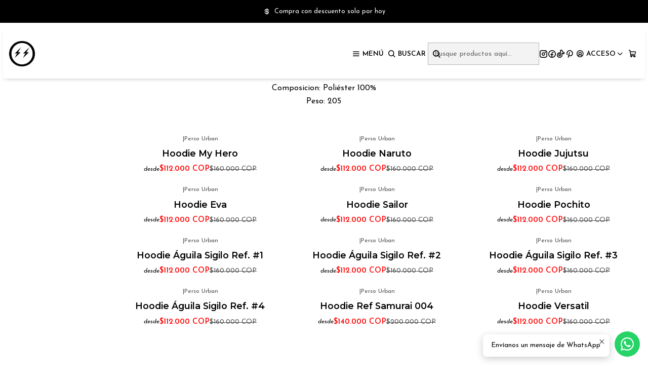

--- FILE ---
content_type: text/html; charset=utf-8
request_url: https://www.persourban.com/tela-perchado-poliester
body_size: 18010
content:






<!doctype html>

<html class="no-js" lang="es-CO" xmlns="http://www.w3.org/1999/xhtml">
  <head><script type="text/javascript">(function(){let s=document.createElement('script');s.type='text/javascript';s.async=true;s.src="https://countdown.bestfreecdn.com/storage/js/countdown-8558.js";if(document.body){document.body.appendChild(s)}else if(document.head){document.head.appendChild(s)}})()</script>
    

    <meta charset="UTF-8">
    <meta name="viewport" content="width=device-width, initial-scale=1.0">
    <title>TELA PERCHADO POLIÉSTER</title>
    <meta name="description" content="Clase de Tela: PERCHADOS Composicion: Poliéster 100% Peso: 205">
    <meta name="robots" content="follow, all">

    <link rel="preconnect" href="https://images.jumpseller.com">
    <link rel="preconnect" href="https://cdnx.jumpseller.com">
    <link rel="preconnect" href="https://assets.jumpseller.com">
    <link rel="preconnect" href="https://files.jumpseller.com">
    <link rel="preconnect" href="https://fonts.googleapis.com">
    <link rel="preconnect" href="https://fonts.gstatic.com" crossorigin>

    

<!-- Facebook Meta tags for Product -->
<meta property="fb:app_id" content="283643215104248">

    <meta property="og:title" content="TELA PERCHADO POLIÉSTER">
    <meta property="og:type" content="website">
    
      
      
        <meta property="og:image" content="https://cdnx.jumpseller.com/perso-urban/image/31118951/resize/1200/1200?1674483792">
      
    
  

<meta property="og:description" content="Clase de Tela: PERCHADOS Composicion: Poliéster 100% Peso: 205">
<meta property="og:url" content="https://www.persourban.com/tela-perchado-poliester">
<meta property="og:site_name" content="Perso Urban">
<meta name="twitter:card" content="summary">


  <meta property="og:locale" content="es_CO">



    
      <link rel="alternate"  href="https://www.persourban.com/tela-perchado-poliester">
    

    <link rel="canonical" href="https://www.persourban.com/tela-perchado-poliester">

    
    <link rel="apple-touch-icon" type="image/x-icon" href="https://cdnx.jumpseller.com/perso-urban/image/24335235/resize/57/57?1653278535" sizes="57x57">
    <link rel="apple-touch-icon" type="image/x-icon" href="https://cdnx.jumpseller.com/perso-urban/image/24335235/resize/60/60?1653278535" sizes="60x60">
    <link rel="apple-touch-icon" type="image/x-icon" href="https://cdnx.jumpseller.com/perso-urban/image/24335235/resize/72/72?1653278535" sizes="72x72">
    <link rel="apple-touch-icon" type="image/x-icon" href="https://cdnx.jumpseller.com/perso-urban/image/24335235/resize/76/76?1653278535" sizes="76x76">
    <link rel="apple-touch-icon" type="image/x-icon" href="https://cdnx.jumpseller.com/perso-urban/image/24335235/resize/114/114?1653278535" sizes="114x114">
    <link rel="apple-touch-icon" type="image/x-icon" href="https://cdnx.jumpseller.com/perso-urban/image/24335235/resize/120/120?1653278535" sizes="120x120">
    <link rel="apple-touch-icon" type="image/x-icon" href="https://cdnx.jumpseller.com/perso-urban/image/24335235/resize/144/144?1653278535" sizes="144x144">
    <link rel="apple-touch-icon" type="image/x-icon" href="https://cdnx.jumpseller.com/perso-urban/image/24335235/resize/152/152?1653278535" sizes="152x152">

    <link rel="icon" type="image/png" href="https://cdnx.jumpseller.com/perso-urban/image/24335235/resize/196/196?1653278535" sizes="196x196">
    <link rel="icon" type="image/png" href="https://cdnx.jumpseller.com/perso-urban/image/24335235/resize/160/160?1653278535" sizes="160x160">
    <link rel="icon" type="image/png" href="https://cdnx.jumpseller.com/perso-urban/image/24335235/resize/96/96?1653278535" sizes="96x96">
    <link rel="icon" type="image/png" href="https://cdnx.jumpseller.com/perso-urban/image/24335235/resize/32/32?1653278535" sizes="32x32">
    <link rel="icon" type="image/png" href="https://cdnx.jumpseller.com/perso-urban/image/24335235/resize/16/16?1653278535" sizes="16x16">

  <meta name="msapplication-TileColor" content="#95b200">
  <meta name="theme-color" content="#ffffff">



    <!-- jQuery -->
    <script src="https://code.jquery.com/jquery-3.7.1.min.js" integrity="sha256-/JqT3SQfawRcv/BIHPThkBvs0OEvtFFmqPF/lYI/Cxo=" crossorigin="anonymous" defer></script>

    <!-- Bootstrap -->
    <link href="https://cdn.jsdelivr.net/npm/bootstrap@5.3.3/dist/css/bootstrap.min.css" rel="stylesheet" integrity="sha384-QWTKZyjpPEjISv5WaRU9OFeRpok6YctnYmDr5pNlyT2bRjXh0JMhjY6hW+ALEwIH" crossorigin="anonymous">

    

    
      <!-- Swiper -->
      <link rel="stylesheet" href="https://cdn.jsdelivr.net/npm/swiper@11/swiper-bundle.min.css">
      <script src="https://cdn.jsdelivr.net/npm/swiper@11/swiper-bundle.min.js" defer></script>
    

    

    <script type="application/ld+json">
  [
    {
      "@context": "https://schema.org",
      "@type": "BreadcrumbList",
      "itemListElement": [
        
          {
          "@type": "ListItem",
          "position": 1,
          "item": {
          "name": "Inicio",
          "@id": "/"
          }
          }
          ,
        
          {
          "@type": "ListItem",
          "position": 2,
          "item": {
          "name": "TELA PERCHADO POLIÉSTER"
          }
          }
          
        
      ]
    },
    {
      "@context": "https://schema.org/"
      
    }
  ]
</script>


    <style type="text/css" data-js-stylesheet="layout">
      
      
      
      

      
      
      
        
          @import url('https://fonts.googleapis.com/css2?family=Montserrat:ital,wght@0,100;0,200;0,300;0,400;0,500;0,600;0,700;0,800;1,100;1,200;1,300;1,400;1,500;1,600;1,700;1,800&display=swap');
        
      
        
          @import url('https://fonts.googleapis.com/css2?family=Josefin+Sans:ital,wght@0,100;0,200;0,300;0,400;0,500;0,600;0,700;0,800;1,100;1,200;1,300;1,400;1,500;1,600;1,700;1,800&display=swap');
        
      
        
          @import url('https://fonts.googleapis.com/css2?family=DM+Sans:ital,wght@0,100;0,200;0,300;0,400;0,500;0,600;0,700;0,800;1,100;1,200;1,300;1,400;1,500;1,600;1,700;1,800&display=swap');
        
      

      @import url('https://unpkg.com/@phosphor-icons/web@2.1.1/src/regular/style.css');
      
        @import url('https://unpkg.com/@phosphor-icons/web@2.1.1/src/bold/style.css');
      

      :root {
        --theme-icon-style: var(--icon-style-bold);
        --font-main: Montserrat, sans-serif;
        --font-secondary: Josefin Sans, sans-serif;
        --font-store-name: Josefin Sans, sans-serif;
        --font-buttons: DM Sans, sans-serif;
        --font-base-size: 16px;
        --title-size-mobile: var(--title-size-extra-large-mobile);
        --title-size-desktop: var(--title-size-extra-large-desktop);
        --title-weight: 600;
        --title-spacing: 0px;
        --title-text-transform: initial;
        --description-size-desktop: var(--description-size-desktop-medium);

        --store-name-size-mobile: var(--store-name-mobile-large);
        --store-name-size-desktop: var(--store-name-desktop-large);
        --store-name-weight: 600;

        
            --radius-style: 0px;
            --radius-style-adapt: 0px;
            --radius-style-inner: 0px;
          

        
            --button-style: 200px;
          
        --button-transform: uppercase;

        --theme-section-padding: var(--theme-section-large-padding);
        --theme-block-padding: var(--theme-block-large-padding);
        --theme-block-wrapper-padding: var(--theme-block-wrapper-large-padding);

        --theme-border-style: solid;
        --theme-border-thickness: 1px;

        --theme-button-hover-size: 2px;

        --cart-header-logo-height-desktop: 50px;
        --cart-header-logo-height-mobile: 40px;

        --pb-name-weight: 600;
        --pb-name-spacing: 0px;
        --pb-name-text-transform: initial;
        --pb-alignment: center;
        --pb-color-label-status-bg: #FFFFFF;
        --pb-color-label-status-text: #000000;
        --pb-color-label-status-border: rgba(0, 0, 0, 0.1);
        --pb-color-label-new-bg: #A4036F;
        --pb-color-label-new-text: #FFFFFF;
        --pb-image-dimension: var(--aspect-ratio-portrait);
        
            --pb-colors-style-outer: 20px;
            --pb-colors-style-inner: 20px;
          
        
          --pb-colors-size-desktop: 20px;
          --pb-colors-size-mobile: 16px;
        

        --article-block-border-opacity: 0.2;

        --store-whatsapp-spacing: 1rem;
        --store-whatsapp-color-icon: #FFFFFF;
        --store-whatsapp-color-bg: #25D366;
        --store-whatsapp-color-bg-hover: #128C7E;
        --store-whatsapp-color-message-text: #000000;
        --store-whatsapp-color-message-bg: #FFFFFF;
        --store-whatsapp-color-message-shadow: rgba(0, 0, 0, 0.2);

        --av-popup-color-bg: #FFFFFF;
        --av-popup-color-text: #222222;
        --av-popup-color-button-accept-bg: #329B4F;
        --av-popup-color-button-accept-text: #FFFFFF;
        --av-popup-color-button-reject-bg: #DC2D13;
        --av-popup-color-button-reject-text: #FFFFFF;

        --breadcrumbs-margin-top: 8px;
        --breadcrumbs-margin-bottom: 8px;

        --color-discount: #FF0000;
        --color-discount-text: #FFFFFF;
        --color-ratings: #000000;
        --color-additional-icon: #000000;
        --color-additional-icon-active: #000000;
        --color-additional-background: #FFFFFF;
        --color-additional-border: rgba(0, 0, 0, 0.1);

        --carousel-nav-size: 20px;

        --theme-pb-image-transition: var(--theme-image-zoom);
        --theme-pb-image-transition-hover: var(--theme-image-zoom-hover);
      }

      
      
      
      [data-bundle-color="default"] {
        --color-background: #FFFFFF;
        --color-background-contrast: #222222;
        --color-background-contrast-op05: rgba(34, 34, 34, 0.05);
        --color-background-contrast-op3: rgba(34, 34, 34, 0.3);
        --color-background-contrast-op7: rgba(34, 34, 34, 0.7);
        --color-background-op0: rgba(255, 255, 255, 0.0);
        --color-main: #000000;
        --color-main-op05: rgba(0, 0, 0, 0.05);
        --color-main-op1: rgba(0, 0, 0, 0.1);
        --color-main-op2: rgba(0, 0, 0, 0.2);
        --color-main-op3: rgba(0, 0, 0, 0.3);
        --color-main-op5: rgba(0, 0, 0, 0.5);
        --color-main-op7: rgba(0, 0, 0, 0.7);
        --color-main-op8: rgba(0, 0, 0, 0.8);
        --color-secondary: #000000;
        --color-secondary-op05: rgba(0, 0, 0, 0.05);
        --color-secondary-op1: rgba(0, 0, 0, 0.1);
        --color-secondary-op3: rgba(0, 0, 0, 0.3);
        --color-secondary-op7: rgba(0, 0, 0, 0.7);
        --color-links: #000000;
        --color-links-hover: #000000;
        --color-links-badge-hover: #0d0d0d;
        --color-links-contrast: #FFFFFF;
        --color-button-main-bg: #000000;
        --color-button-main-bg-hover: #202020;
        --color-button-main-text: #FFFFFF;
        --color-button-secondary-bg: #000000;
        --color-button-secondary-bg-hover: #202020;
        --color-button-secondary-text: #FFFFFF;
        --color-border: var(--color-main-op1);
        --color-border-opacity: 0.1;
        --color-selection-text: #FFFFFF;
        --color-overlay: #FFFFFF;

        color: var(--color-main);
        background: var(--color-background);
      }
      
      
      .article-block,
      [data-bundle-color="system-1"] {
        --color-background: #000000;
        --color-background-contrast: #FFFFFF;
        --color-background-contrast-op05: rgba(255, 255, 255, 0.05);
        --color-background-contrast-op3: rgba(255, 255, 255, 0.3);
        --color-background-contrast-op7: rgba(255, 255, 255, 0.7);
        --color-background-op0: rgba(0, 0, 0, 0.0);
        --color-main: #FFFFFF;
        --color-main-op05: rgba(255, 255, 255, 0.05);
        --color-main-op1: rgba(255, 255, 255, 0.1);
        --color-main-op2: rgba(255, 255, 255, 0.2);
        --color-main-op3: rgba(255, 255, 255, 0.3);
        --color-main-op5: rgba(255, 255, 255, 0.5);
        --color-main-op7: rgba(255, 255, 255, 0.7);
        --color-main-op8: rgba(255, 255, 255, 0.8);
        --color-secondary: #F3F8F8;
        --color-secondary-op05: rgba(243, 248, 248, 0.05);
        --color-secondary-op1: rgba(243, 248, 248, 0.1);
        --color-secondary-op3: rgba(243, 248, 248, 0.3);
        --color-secondary-op7: rgba(243, 248, 248, 0.7);
        --color-links: #FFFFFF;
        --color-links-hover: #FFFFFF;
        --color-links-badge-hover: #ffffff;
        --color-links-contrast: #222222;
        --color-button-main-bg: #F3F8F8;
        --color-button-main-bg-hover: #ffffff;
        --color-button-main-text: #000000;
        --color-button-secondary-bg: #FFFFFF;
        --color-button-secondary-bg-hover: #ffffff;
        --color-button-secondary-text: #000000;
        --color-border: var(--color-main-op1);
        --color-border-opacity: 0.1;
        --color-selection-text: #222222;
        --color-overlay: #000000;

        color: var(--color-main);
        background: var(--color-background);
      }
      
      
      
      [data-bundle-color="system-2"] {
        --color-background: #FFFFFF;
        --color-background-contrast: #222222;
        --color-background-contrast-op05: rgba(34, 34, 34, 0.05);
        --color-background-contrast-op3: rgba(34, 34, 34, 0.3);
        --color-background-contrast-op7: rgba(34, 34, 34, 0.7);
        --color-background-op0: rgba(255, 255, 255, 0.0);
        --color-main: #261C15;
        --color-main-op05: rgba(38, 28, 21, 0.05);
        --color-main-op1: rgba(38, 28, 21, 0.1);
        --color-main-op2: rgba(38, 28, 21, 0.2);
        --color-main-op3: rgba(38, 28, 21, 0.3);
        --color-main-op5: rgba(38, 28, 21, 0.5);
        --color-main-op7: rgba(38, 28, 21, 0.7);
        --color-main-op8: rgba(38, 28, 21, 0.8);
        --color-secondary: #35271D;
        --color-secondary-op05: rgba(53, 39, 29, 0.05);
        --color-secondary-op1: rgba(53, 39, 29, 0.1);
        --color-secondary-op3: rgba(53, 39, 29, 0.3);
        --color-secondary-op7: rgba(53, 39, 29, 0.7);
        --color-links: #007EA7;
        --color-links-hover: #261C15;
        --color-links-badge-hover: #0091c0;
        --color-links-contrast: #FFFFFF;
        --color-button-main-bg: #261C15;
        --color-button-main-bg-hover: #4f3a2c;
        --color-button-main-text: #F5F5F5;
        --color-button-secondary-bg: #6B818C;
        --color-button-secondary-bg-hover: #8ea0a9;
        --color-button-secondary-text: #FFFFFF;
        --color-border: var(--color-main-op1);
        --color-border-opacity: 0.1;
        --color-selection-text: #FFFFFF;
        --color-overlay: #FFFFFF;

        color: var(--color-main);
        background: var(--color-background);
      }
      
      
      
      [data-bundle-color="system-3"] {
        --color-background: #FFFFFF;
        --color-background-contrast: #222222;
        --color-background-contrast-op05: rgba(34, 34, 34, 0.05);
        --color-background-contrast-op3: rgba(34, 34, 34, 0.3);
        --color-background-contrast-op7: rgba(34, 34, 34, 0.7);
        --color-background-op0: rgba(255, 255, 255, 0.0);
        --color-main: #021516;
        --color-main-op05: rgba(2, 21, 22, 0.05);
        --color-main-op1: rgba(2, 21, 22, 0.1);
        --color-main-op2: rgba(2, 21, 22, 0.2);
        --color-main-op3: rgba(2, 21, 22, 0.3);
        --color-main-op5: rgba(2, 21, 22, 0.5);
        --color-main-op7: rgba(2, 21, 22, 0.7);
        --color-main-op8: rgba(2, 21, 22, 0.8);
        --color-secondary: #043839;
        --color-secondary-op05: rgba(4, 56, 57, 0.05);
        --color-secondary-op1: rgba(4, 56, 57, 0.1);
        --color-secondary-op3: rgba(4, 56, 57, 0.3);
        --color-secondary-op7: rgba(4, 56, 57, 0.7);
        --color-links: #021516;
        --color-links-hover: #021516;
        --color-links-badge-hover: #042b2d;
        --color-links-contrast: #FFFFFF;
        --color-button-main-bg: #FF0000;
        --color-button-main-bg-hover: #ff4040;
        --color-button-main-text: #FFFFFF;
        --color-button-secondary-bg: #043839;
        --color-button-secondary-bg-hover: #087375;
        --color-button-secondary-text: #FFFFFF;
        --color-border: var(--color-main-op1);
        --color-border-opacity: 0.1;
        --color-selection-text: #FFFFFF;
        --color-overlay: #FFFFFF;

        color: var(--color-main);
        background: var(--color-background);
      }
      
      
      
      [data-bundle-color="system-4"] {
        --color-background: #FFFFFF;
        --color-background-contrast: #222222;
        --color-background-contrast-op05: rgba(34, 34, 34, 0.05);
        --color-background-contrast-op3: rgba(34, 34, 34, 0.3);
        --color-background-contrast-op7: rgba(34, 34, 34, 0.7);
        --color-background-op0: rgba(255, 255, 255, 0.0);
        --color-main: #021516;
        --color-main-op05: rgba(2, 21, 22, 0.05);
        --color-main-op1: rgba(2, 21, 22, 0.1);
        --color-main-op2: rgba(2, 21, 22, 0.2);
        --color-main-op3: rgba(2, 21, 22, 0.3);
        --color-main-op5: rgba(2, 21, 22, 0.5);
        --color-main-op7: rgba(2, 21, 22, 0.7);
        --color-main-op8: rgba(2, 21, 22, 0.8);
        --color-secondary: #043839;
        --color-secondary-op05: rgba(4, 56, 57, 0.05);
        --color-secondary-op1: rgba(4, 56, 57, 0.1);
        --color-secondary-op3: rgba(4, 56, 57, 0.3);
        --color-secondary-op7: rgba(4, 56, 57, 0.7);
        --color-links: #021516;
        --color-links-hover: #021516;
        --color-links-badge-hover: #042b2d;
        --color-links-contrast: #FFFFFF;
        --color-button-main-bg: #FF0000;
        --color-button-main-bg-hover: #ff4040;
        --color-button-main-text: #FFFFFF;
        --color-button-secondary-bg: #043839;
        --color-button-secondary-bg-hover: #087375;
        --color-button-secondary-text: #FFFFFF;
        --color-border: var(--color-main-op1);
        --color-border-opacity: 0.1;
        --color-selection-text: #FFFFFF;
        --color-overlay: #FFFFFF;

        color: var(--color-main);
        background: var(--color-background);
      }
      

      
      :is(.product-block__attributes, .store-product__attributes) {
        display: none !important;
      }
      

      .product-block__labels,
      .product-block__labels > .d-flex {
        align-items: start;
      }

      

      

      
      .product-stock[data-label="available"] {
        display: none !important;
      }
      

      
      .product-stock__text-exact {
        display: none !important;
      }
      

      

      
      #buy-now-button:disabled {
        display: block !important;
        visibility: hidden !important;
      }

      @media screen and (max-width: 768px) {
        #buy-now-button:disabled {
          display: none !important;
        }
      }
      

      

      

      

      

      

      

      

      

      

      

      

      
    </style>

    <link rel="stylesheet" href="https://assets.jumpseller.com/store/perso-urban/themes/849769/app.min.css?1766773450">
    
    
    
      <link rel="stylesheet" href="https://cdnjs.cloudflare.com/ajax/libs/aos/2.3.4/aos.css" integrity="sha512-1cK78a1o+ht2JcaW6g8OXYwqpev9+6GqOkz9xmBN9iUUhIndKtxwILGWYOSibOKjLsEdjyjZvYDq/cZwNeak0w==" crossorigin="anonymous" >
    

    <script type="application/json" id="theme-data">
  {
    "is_preview": false,
    "template": "category",
    "cart": {
      "url": "/cart",
      "debounce": 50
    },
    "language": "co",
    "order": {
      "totalOutstanding": 0.0,
      "productsCount": 0,
      "checkoutUrl": "https://www.persourban.com/v2/checkout/information/",
      "url": "/cart",
      "remainingForFreeShippingMessage": "",
      "minimumPurchase": {
        "conditionType": "",
        "conditionValue": 0
      }
    },
    "currency_code": "COP",
    "translations": {
      "active_price": "Precio por Unidad",
      "added_singular": "1 unidad de %{name} ha sido agregada.",
      "added_qty_plural": "%{qty} unidades de %{name} fueron agregadas.",
      "added_to_cart": "agregado al carrito",
      "add_to_cart": "Agregar al carro",
      "added_to_wishlist": "%{name} se agregó a tu lista de favoritos",
      "available_in_stock": "Disponible en stock",
      "buy": "Comprar",
      "buy_now": "Comprar ahora",
      "buy_now_not_allowed": "No puedes comprar ahora con la cantidad actual elegida.",
      "buy_quantity": "Comprar cantidad",
      "check_this": "Mira esto:",
      "contact_us": "Contáctanos",
      "continue_shopping": "Seguir comprando",
      "copy_to_clipboard": "Copiar al portapapeles",
      "coupons_list_title": "Cupones de descuento aplicados",
      "coupons_list_success_text1": "Tu código",
      "coupons_list_success_text2": "ha sido exitosamente eliminado. Esta página se actualizará.",
      "counter_text_weeks": "semanas",
      "counter_text_days": "días",
      "counter_text_hours": "horas",
      "counter_text_minutes": "minutos",
      "counter_text_seconds": "segundos",
      "customer_register_back_link_url": "/customer/login",
      "customer_register_back_link_text": "¿Ya tienes una cuenta? Puedes ingresar aquí.",
      "decrease_quantity": "Reducir cantidad",
      "discount_off": "Descuento (%)",
      "discount_message": "Esta promoción es válida desde %{date_begins} hasta %{date_expires}",
      "error_adding_to_cart": "Error al añadir al carrito",
      "error_downloading": "Error al intentar descargar",
      "error_fetching_cart": "Error al recuperar el carrito",
      "error_updating_to_cart": "Error al actualizar el carrito",
      "error_adding_to_wishlist": "Error al añadir a la lista de favoritos",
      "error_removing_from_wishlist": "Error al eliminar de la lista de deseos",
      "files_too_large": "La suma del tamaño de los archivos seleccionados debe ser inferior a 10MB.",
      "fill_country_region_shipping": "Por favor ingresa el país y región para calcular los costos de envío.",
      "go_to": "Ir a",
      "go_to_cart": "Ir al carrito",
      "go_to_shopping_cart": "Ir al carrito de compras",
      "go_to_wishlist": "Revisa tu Wishlist",
      "increase_quantity": "Aumentar cantidad",
      "low_stock_basic": "Stock bajo",
      "low_stock_limited": "Date prisa, quedan pocas unidades",
      "low_stock_alert": "Date prisa, ya casi se agota",
      "low_stock_basic_exact": "Quedan %{qty} unidades",
      "low_stock_limited_exact": "Date prisa, solo quedan %{qty} unidades",
      "low_stock_alert_exact": "Date prisa, solo quedan %{qty} en stock",
      "minimum_quantity": "Cantidad mínima",
      "more_info": "Me gustaría más información sobre este producto:",
      "newsletter_message_success": "Registrado con éxito",
      "newsletter_message_error": "Error al registrarse, por favor intenta nuevamente más tarde.",
      "newsletter_message_success_captcha": "Éxito en el captcha",
      "newsletter_message_error_captcha": "Error en captcha",
      "newsletter_text_placeholder": "email@dominio.com",
      "newsletter_text_button": "Suscríbete",
      "notify_me_when_available": "Notificarme cuando esté disponible",
      "no_shipping_methods": "No hay métodos de envío disponibles para tu dirección de envío.",
      "OFF": "OFF",
      "out_of_stock": "Agotado",
      "proceed_to_checkout": "Proceder al Pago",
      "product_stock_locations_link_text": "Ver en Google Maps",
      "remove": "Eliminar",
      "removed_from_wishlist": "%{name} fue eliminado de tu Wishlist",
      "send_us_a_message": "Mándanos un mensaje",
      "share_on": "Compartir en",
      "show_more": "Muestra Más",
      "show_less": "Muestra menos",
      "success": "Éxito",
      "success_adding_to_cart": "Éxito al añadir al carrito",
      "success_adding_to_wishlist": "¡Agregado al Wishlist!",
      "success_removing_from_wishlist": "Eliminado del Wishlist",
      "SKU": "SKU",
      "variant_out_of_stock": "Esta opción está actualmente agotada.",
      "x_units_in_stock": "%{qty} unidades en stock",
      "your_cart_is_empty": "Tu carro está vacío"
    },
    "options": {
      "av_popup_button_reject_redirect": "https://jumpseller.com",
      "display_cart_notification": true,
      "filters_desktop": true,
      "quantity": "Cantidad",
      "tax_label": "+ impuestos"
    }
  }
</script>

<script>
  function callonDOMLoaded(callback) {
    document.readyState === 'loading' ? window.addEventListener('DOMContentLoaded', callback) : callback();
  }
  function callonComplete(callback) {
    document.readyState === 'complete' ? callback() : window.addEventListener('load', callback);
  }
  Object.defineProperty(window, 'theme', {
    value: Object.freeze(JSON.parse(document.querySelector('#theme-data').textContent)),
    writable: false,
    configurable: false,
  });
</script>




    
  <meta name="csrf-param" content="authenticity_token" />
<meta name="csrf-token" content="vcb8CSigredxXuhAH2kGwdFZ6pazYH0LCE2aWjOoHi0RIf9AsO3QYXFNNssVkOfYD748lTBut9qXkwwZZ_elDQ" />






<script>
  // Pixel code

  // dont send fb events if page is rendered inside an iframe (like admin theme preview)
  if(window.self === window.top) {
    !function(f,b,e,v,n,t,s){if(f.fbq)return;n=f.fbq=function(){n.callMethod?
    n.callMethod.apply(n,arguments):n.queue.push(arguments)};if(!f._fbq)f._fbq=n;
    n.push=n;n.loaded=!0;n.version='2.0';n.agent='pljumpseller';n.queue=[];t=b.createElement(e);t.async=!0;
    t.src=v;s=b.getElementsByTagName(e)[0];s.parentNode.insertBefore(t,s)}(window,
    document,'script','https://connect.facebook.net/' + getNavigatorLocale() + '/fbevents.js');

    var data = {};

    data.currency = 'COP';
    data.total = '0.0';
    data.products_count = '0';

    

    data.content_ids = [];
    data.contents = [];
    data.single_value = 0.0;

    // Line to enable Manual Only mode.
    fbq('set', 'autoConfig', false, '793484635573129');

    // FB Pixel Advanced Matching
    
    
    var advancedCustomerData = {
      'em' : '',
      'fn' : '',
      'ln' : '',
      'ph' : '',
      'ct' : '',
      'zp' : '',
      'country' : ''
    };

    var missingCustomerData = Object.values(advancedCustomerData).some(function(value) { return value.length == 0 });

    if(missingCustomerData) {
      fbq('init', '793484635573129');
    } else {
      fbq('init', '793484635573129', advancedCustomerData);
    }

    // PageView - build audience views (default FB Pixel behaviour)
    fbq('track', 'PageView');

    // AddToCart - released on page load after a product was added to cart
    

    // track conversion events, ordered by importance (not in this doc)
    // https://developers.facebook.com/docs/facebook-pixel/api-reference%23events

    
      // ViewContent - When a key page is viewed such as a category page
      

    

    function getNavigatorLocale(){
      return navigator.language.replace(/-/g,'_')
    }
  }
</script>





<script src="https://files.jumpseller.com/javascripts/dist/jumpseller-2.0.0.js" defer="defer"></script><script src="https://budance-js.appdevelopergroup.co/public/js/budance.js?shop=3a2702f3c4aa7067f8a2b4b097a75a4f" async="async"></script>
</head>

  <body
    data-bundle-color="default"
    
      data-button-hover-style="ripple"
    
    
  >
    <script src="https://assets.jumpseller.com/store/perso-urban/themes/849769/theme.min.js?1766773450" defer></script>
    <script src="https://assets.jumpseller.com/store/perso-urban/themes/849769/custom.min.js?1766773450" defer></script>
    <script src="https://assets.jumpseller.com/store/perso-urban/themes/849769/category.min.js?1766773450" defer></script>

    <!-- Bootstrap JS -->
    <script src="https://cdn.jsdelivr.net/npm/bootstrap@5.3.3/dist/js/bootstrap.bundle.min.js" integrity="sha384-YvpcrYf0tY3lHB60NNkmXc5s9fDVZLESaAA55NDzOxhy9GkcIdslK1eN7N6jIeHz" crossorigin="anonymous" defer></script>
    <script>
      document.addEventListener('DOMContentLoaded', function () {
        const tooltipTriggerList = document.querySelectorAll('[data-bs-toggle="tooltip"]'); // Initialize Bootstrap Tooltips
        const tooltipList = [...tooltipTriggerList].map((tooltipTriggerEl) => new bootstrap.Tooltip(tooltipTriggerEl));
      });
    </script>

    

    <div class="main-container" data-layout="category">
      <div class="toast-notification__wrapper top-right"></div>
      <div id="top_components"><div id="component-16403177" class="theme-component show">


















<style>
  .header {
    --theme-max-width: 100vw;
    --header-logo-height-mobile: 40px;
    --header-logo-height-desktop: 50px;
    
      --header-overlap-opacity: 0.45;
      --header-floating-shadow: 0.25;
    
  }
  .header,
  .top-bar,
  #mobile-menu,
  .mobile-nav {
    --header-nav-font-weight: 600;
  }
</style>

<header
  class="header header--fixed header--push header--transparent"
  data-fixed="true"
  data-border="true"
  data-uppercase="true"
  data-bundle-color="default"
  data-version="v4"
  data-toolbar="false"
  data-overlap="true"
  data-floating="true"
  data-js-component="16403177"
>
  <div class="h-100 header__container">
    <div class="row h-100 align-items-center justify-content-between header__wrapper">
      
          <div class="col-12 col-lg header__column">
            













  
      <div class="theme-store-name">
        <a href="https://www.persourban.com" class="header__brand" title="Ir a la página de inicio">
    <img src="https://images.jumpseller.com/store/perso-urban/store/logo/Recurso_20.png?1674688190" alt="Perso Urban" class="header__logo" width="auto" height="auto" loading="eager">
  </a>
      </div>
  


          </div>

          <div class="col-12 col-lg header__column">
            <ul class="justify-content-center justify-content-lg-end header__menu">




  
  <li class="header__item d-flex">
    <button type="button" class="button header__link" data-bs-toggle="offcanvas" data-bs-target="#mobile-menu" aria-controls="mobile-menu" aria-label="Menú">
      
        <i class="theme-icon ph ph-list header__icon"></i>
      
      <div class="d-none d-md-block header__text">Menú</div>
    </button>
  </li>




  



  





  <li class="header__item header__item--search">
    <button type="button" class="button header__link header__link--search toggle-header-search d-flex" aria-label="Buscar">
      
        <i class="theme-icon ph ph-magnifying-glass header__icon"></i>
      
      
        <div class="d-none d-md-block header__text">Buscar</div>
      
    </button>

    <a role="button" class="button d-block d-lg-none header__close-mobile-search toggle-header-search"><i class="ph ph-x"></i></a>

    


  
  <form
    
      class="header-search"
    
    method="get"
    action="/search"
  >
    <button type="submit" class="button header-search__submit" title="Buscar"><i class="theme-icon ph ph-magnifying-glass"></i></button>

    <input
      type="text"
      
      class="text header-search__input"
      value=""
      name="q"
      placeholder="Busque productos aquí..."
    >
  </form>

  <a role="button" class="button d-block d-lg-none header__close-mobile-search toggle-header-search"><i class="ph ph-x"></i></a>



  </li>




<li class="header__item d-none d-lg-flex"><div class="d-flex align-items-center justify-content-start theme-social"><a href="https://www.instagram.com/persourban" class="theme-social__link" title="Síguenos en Instagram" target="_blank">
    <i class="theme-icon ph ph-instagram-logo"></i>
  </a><a href="https://www.facebook.com/PersoUrban" class="theme-social__link" title="Síguenos en Facebook" target="_blank">
    <i class="theme-icon ph ph-facebook-logo"></i>
  </a><a href="https://www.tiktok.com/@PersoUrban" class="theme-social__link" title="Síguenos en TikTok" target="_blank">
    <i class="theme-icon ph ph-tiktok-logo"></i>
  </a><a href="https://www.pinterest.com/PersoUrban" class="theme-social__link" title="Síguenos en Pinterest" target="_blank">
    <i class="theme-icon ph ph-pinterest-logo"></i>
  </a></div></li>


















  

  

  
    <li class="header__item header__item--login">
      <button
        type="button"
        class="button dropdown-toggle header__link"
        id="header-dropdown-login"
        data-bs-toggle="dropdown"
        data-bs-display="static"
        aria-expanded="false"
        aria-label="Acceso"
      >
        
          <i class="theme-icon ph ph-user-circle header__icon"></i>
        
        
          <div class="d-none d-md-block header__text">Acceso</div>
        
        
          <i class="theme-icon ph ph-caret-down header__angle d-none d-sm-block"></i>
        
      </button>

      
    <ul class="dropdown-menu dropdown-menu-end theme-dropdown" aria-labelledby="header-dropdown-login">
      
        <li class="theme-dropdown__item">
          <a href="/customer/login" class="dropdown-item theme-dropdown__link" title="Entra en tu cuenta">Ingresar</a>
        </li>

        <li class="theme-dropdown__item">
          <a href="/customer/registration" class="dropdown-item theme-dropdown__link" title="Crear cuenta">Crear cuenta</a>
        </li>
      
    </ul>
  
    </li>
  






  
      <li class="header__item header__item--cart">
        
          <button
            type="button"
            class="button header__link"
            data-bs-toggle="offcanvas"
            data-bs-target="#sidebar-cart"
            aria-controls="sidebar-cart"
            aria-label="Carro"
          >
            
  
    <i class="theme-icon ph ph-shopping-cart header__icon"></i>
  

  <div class="header__text header__text--counter theme-cart-counter" data-products-count="0">0</div>

  

          </button>
        
      </li>
    

</ul>
          </div>
        
    </div>
  </div>
  <!-- end .header__container -->

  

  
</header>






<div
  class="offcanvas offcanvas-start sidebar"
  tabindex="-1"
  id="mobile-menu"
  aria-labelledby="mobile-menu-label"
  data-version="v4"
  data-bundle-color="default"
>
  <div class="offcanvas-header sidebar-header sidebar-header--transparent">
    













    <img src="https://images.jumpseller.com/store/perso-urban/store/logo/Recurso_20.png?1674688190" alt="Perso Urban" class="sidebar-header__logo" width="auto" height="auto" loading="eager">
  


    <button type="button" class="button sidebar-header__close" data-bs-dismiss="offcanvas" aria-label="Cerrar"><i class="ph ph-x-circle"></i></button>
  </div>
  <!-- end .sidebar-header -->

  <div class="offcanvas-body sidebar-body">
    
  
  <div class="accordion sidebar-accordion" id="mobile-menu-accordion">
    
      
      

      <div class="accordion-item sidebar-accordion__item sidebar-accordion__item--level1">
        
          <button
            type="button"
            class="accordion-button button sidebar-accordion__button"
            data-bs-toggle="collapse"
            data-bs-target="#sidebar-accordion-collapse-7558713"
            aria-expanded="false"
            aria-controls="sidebar-accordion-collapse-7558713"
          >ROPA<i class="ph ph-caret-down sidebar-accordion__caret"></i>
          </button>

          <div id="sidebar-accordion-collapse-7558713" class="accordion-collapse collapse" data-bs-parent="#mobile-menu-accordion">
            <div class="accordion-body sidebar-accordion__body">
              <div class="accordion sidebar-accordion" id="sidebar-accordion-group-7558713">
                
                  
                  

<div class="accordion-item sidebar-accordion__item">
  
    <a
      
        href="/clothing/sets"
      
      class="button sidebar-accordion__button"
      title="Ir a SETS"
      
    >SETS</a>
  
</div>

                
                  
                  

<div class="accordion-item sidebar-accordion__item">
  
    <a
      
        href="/ropa-deportiva"
      
      class="button sidebar-accordion__button"
      title="Ir a ROPA DEPORTIVA"
      
    >ROPA DEPORTIVA</a>
  
</div>

                
                  
                  

<div class="accordion-item sidebar-accordion__item">
  
    <a
      
        href="/clothing/t-shirt"
      
      class="button sidebar-accordion__button"
      title="Ir a CAMISETAS"
      
    >CAMISETAS</a>
  
</div>

                
                  
                  

<div class="accordion-item sidebar-accordion__item">
  
    <a
      
        href="/hoodie"
      
      class="button sidebar-accordion__button"
      title="Ir a BUZOS"
      
    >BUZOS</a>
  
</div>

                
                  
                  

<div class="accordion-item sidebar-accordion__item">
  
    <a
      
        href="/jumper"
      
      class="button sidebar-accordion__button"
      title="Ir a BUZOS SIN CAPUCHA"
      
    >BUZOS SIN CAPUCHA</a>
  
</div>

                

                
                  <div class="sidebar-accordion__item">
                    <a
                      href="/clothing"
                      class="button sidebar-accordion__button sidebar-accordion__button--last"
                      title="Ver todo en ROPA"
                      
                    >
                      Ver todo
                      <i class="ph ph-caret-double-right"></i>
                    </a>
                  </div>
                
              </div>
            </div>
          </div>
        
      </div>
    
      
      

      <div class="accordion-item sidebar-accordion__item sidebar-accordion__item--level1">
        
          <a
            
              href="/tiempo-de-entrega"
            
            class="button sidebar-accordion__button"
            title="Ir a TIEMPO DE ENTREGA"
            
          >TIEMPO DE ENTREGA</a>
        
      </div>
    
      
      

      <div class="accordion-item sidebar-accordion__item sidebar-accordion__item--level1">
        
          <a
            
              href="/sobre-persourban"
            
            class="button sidebar-accordion__button"
            title="Ir a SOBRE PERSOURBAN"
            
          >SOBRE PERSOURBAN</a>
        
      </div>
    
      
      

      <div class="accordion-item sidebar-accordion__item sidebar-accordion__item--level1">
        
          <a
            
              href="/cojines"
            
            class="button sidebar-accordion__button"
            title="Ir a COJÍNES"
            
          >COJÍNES</a>
        
      </div>
    
      
      

      <div class="accordion-item sidebar-accordion__item sidebar-accordion__item--level1">
        
          <a
            
              href="/politicas-de-cambio"
            
            class="button sidebar-accordion__button"
            title="Ir a Políticas de Cambio"
            
          >Políticas de Cambio</a>
        
      </div>
    
  </div>



    
      <div class="d-flex align-items-center justify-content-start theme-social"><div class="theme-social__title check-empty">Síguenos</div><a href="https://www.instagram.com/persourban" class="theme-social__link" title="Síguenos en Instagram" target="_blank">
    <i class="theme-icon ph ph-instagram-logo"></i>
  </a><a href="https://www.facebook.com/PersoUrban" class="theme-social__link" title="Síguenos en Facebook" target="_blank">
    <i class="theme-icon ph ph-facebook-logo"></i>
  </a><a href="https://www.tiktok.com/@PersoUrban" class="theme-social__link" title="Síguenos en TikTok" target="_blank">
    <i class="theme-icon ph ph-tiktok-logo"></i>
  </a><a href="https://www.pinterest.com/PersoUrban" class="theme-social__link" title="Síguenos en Pinterest" target="_blank">
    <i class="theme-icon ph ph-pinterest-logo"></i>
  </a></div>
    

    
  </div>
  <!-- end .sidebar-body -->
</div>







  










<div
  class="offcanvas offcanvas-end sidebar"
  tabindex="-1"
  id="sidebar-cart"
  aria-labelledby="sidebar-cart-title"
  data-bundle-color="default"
  data-js-component="16403259"
>
  <div class="offcanvas-header sidebar-header">
    <h5 class="offcanvas-title sidebar-header__title" id="sidebar-cart-title">
      
        <i class="theme-icon ph ph-shopping-cart sidebar-header__icon"></i>
      
      Resumen del pedido
    </h5>
    <button type="button" class="button sidebar-header__close" data-bs-dismiss="offcanvas" aria-label="Cerrar"><i class="ph ph-x"></i></button>
  </div>

  <cart-area class="offcanvas-body sidebar-body position-relative">
    <div class="loading-spinner__wrapper">
      <div class="loading-spinner"></div>
    </div>
    <div class="sidebar-body__text sidebar-body__text--empty">Tu carro está vacío.</div>
    <div class="row sidebar-body__content cart-area__content">
      
    </div>
    




<div class="w-100 d-flex flex-column position-relative store-totals">
  

  <div class="store-totals__content check-empty">
    
      <!-- Free shipping -->
      <div class="w-100 store-totals__free-shipping hidden"></div>

      <!-- Minimum purchase -->
      <div class="w-100 store-totals__minimum-store-conditions hidden">
        

        
      </div>
    

    <!-- Product amount -->
    <div class="d-flex align-items-center justify-content-between store-totals__column" data-name="products">
      <span class="w-50 store-totals__value">Productos
        <span class="w-50 store-totals__price store-totals__price--count theme-cart-counter" data-products-count="0">0</span>
      </span>
      <div class="d-flex align-items-center justify-content-between store-totals__column" data-name="subtotal">
        <span class="store-totals__price" data-value="0.0">$0 COP</span>
      </div>
    </div>

    <!-- Shipping costs -->
    <div class="d-flex align-items-center justify-content-between store-totals__column" data-name="shipping">
      <span class="w-50 store-totals__value">Envío</span>
      <span class="w-50 store-totals__price" data-value="0.0">$0 COP</span>
    </div>

    <!-- Shipping method message ? -->
    

    <!-- Taxes -->
    

    <!-- Discount from promotions -->
    

    <!-- Coupons from promotions -->
    

    <!-- Order total excluding gift card discount -->
    <div class="d-flex align-items-center justify-content-between store-totals__column" data-name="total">
      <span class="w-50 store-totals__value store-totals__value--last">Total</span>
      <span class="w-50 store-totals__price store-totals__price--last" data-total="0.0">$0 COP</span>
    </div>

    <!-- Gift cards discount -->
    

    <!-- Order total due -->
    
  </div>

  
</div>
<!-- end .store-totals -->

  </cart-area>

  <div class="sidebar-actions">
    <div class="sidebar-actions__text check-empty" data-js-option="actions_text" data-js-component="16403259">Los costos de envío serán calculados al momento de pagar.</div>
    
      
  <a
    href="https://www.persourban.com/v2/checkout/information/"
    class="button button--style button--main  button--full sidebar-actions__button checkout-link"
    title="Proceder al Pago"
  >Proceder al Pago</a>

      
  <a
    href="/cart"
    class="button button--style button--main button--bordered button--full sidebar-actions__button"
    title="Ir al carrito"
  >Ir al carrito</a>

    
  </div>
  <!-- end .sidebar-actions -->
</div>




  













<style>
  #theme-section-16403260 .top-bar__container {
    --theme-max-width: 100vw;
  }
</style>

<div
  id="theme-section-16403260"
  class="top-bar top-bar--fixed"
  data-bundle-color="system-1"
  data-topbar-fixed="true"
  data-js-component="16403260"
>
  <div class="container container--adjust top-bar__container">
    <div class="row top-bar__row">
      <div class="col-12  top-bar__column">
        
  <swiper-slider
    class="swiper w-100 top-bar theme-section__carousel"
    sw-layout="one"
    sw-autoplay="true"
    sw-speed="3000"
    sw-continuous="true"
  >
    <div class="swiper-wrapper">
      
        <div class="swiper-slide top-bar__block" data-js-component="16403326">
  <div class="h-100">
    <div class="d-flex justify-content-center text-start text-md-center align-items-center h-100 top-bar__content">
      <div class="top-bar__text-wrapper"><i class="theme-icon ph ph-currency-dollar top-bar__icon"></i><div class="top-bar__text" data-js-option="text" data-js-component="16403326">Compra con descuento solo por hoy</div>
      </div>

      
    </div>
  </div>
</div>

      
        <div class="swiper-slide top-bar__block" data-js-component="16403327">
  <div class="h-100">
    <div class="d-flex justify-content-center text-start text-md-center align-items-center h-100 top-bar__content">
      <div class="top-bar__text-wrapper"><i class="theme-icon ph ph-check top-bar__icon"></i><div class="top-bar__text" data-js-option="text" data-js-component="16403327">Envíos solo a Colombia 💛💙❤️</div>
      </div>

      
    </div>
  </div>
</div>

      
    </div>
  </swiper-slider>

      </div></div>
  </div>
</div>


</div></div>


  

  <style>
    #theme-section-breadcrumbs {
      --section-margin-top: var(--breadcrumbs-margin-top);
      --section-margin-bottom: var(--breadcrumbs-margin-bottom);
    }
  </style>

  <section id="theme-section-breadcrumbs" class="container-fluid theme-section" data-bundle-color="default">
    <div class="container container--adjust theme-section__container">
      <ul class="no-bullet align-items-center justify-content-center theme-breadcrumbs">
        
          
            <li class="theme-breadcrumbs__item">
              <a href="/" class="theme-breadcrumbs__link" title="Volver a Inicio">Inicio</a>
            </li>

            <li class="theme-breadcrumbs__item">
              <span class="theme-breadcrumbs__arrow"><i class="ph ph-caret-right"></i></span>
            </li>
          
        
          
            <li class="theme-breadcrumbs__item theme-breadcrumbs__item--current">TELA PERCHADO POLIÉSTER</li>
          
        
      </ul>
    </div>
  </section>



<div id="components"><div id="component-16403180" class="theme-component show">










<style>
  #theme-section-16403180 {
    --theme-max-width: 100vw;
    --section-margin-top: 32px;
    --section-margin-bottom: 0px;
    --theme-overlay-opacity: 0.5;
  }
</style>

<section
  id="theme-section-16403180"
  class="container-fluid theme-section theme-section--heading"
  data-bundle-color="default"
  
    data-aos-once="true" data-aos="zoom-in" data-aos-delay="50"
  
  data-js-component="16403180"
>
  <div class="container container--adjust theme-section__container">
    <div class="row align-items-start theme-section__heading">
      <div class="col-12 col-md-8 offset-md-2 text-center text-md-center theme-section__column">
        <h1 class="theme-section__title check-empty">TELA PERCHADO POLIÉSTER</h1>

        
          <div class="theme-section__description check-empty">Clase de Tela: PERCHADOS<br />
Composicion: Poliéster 100%<br />
Peso: 205</div>
        
      </div>
      <!-- end .theme-section__column -->

      
        
  
    <div class="col-12 d-block d-md-none text-md-end text-center theme-section__column" data-column="filters">
      <a
        role="button"
        class="button button--style button--secondary button--bordered"
        data-bs-toggle="offcanvas"
        data-bs-target="#sidebar-filters"
        aria-controls="sidebar-filters"
        aria-label="Filtros"
      >
        <i class="theme-icon ph ph-sliders-horizontal"></i> Filtros</a>
    </div>
  

      
    </div>
    <!-- end .theme-section__heading -->
  </div>

  
</section>
</div><div id="component-16403181" class="theme-component show">













<style>
  #theme-section-16403181 {
    --theme-max-width: 100vw;
    --section-margin-top: 16px;
    --section-margin-bottom: 32px;
  }
</style>

<section id="theme-section-16403181" class="container-fluid theme-section theme-section--feed" data-bundle-color="default" data-js-component="16403181">
  <div class="container container--adjust theme-section__container">
    <div class="row theme-section__content">
      
          
            <div class="col-md-4 col-lg-3 col-xl-2 d-none d-md-block theme-section__filters">
              
            </div>

            <div class="col-12 col-md-8 col-lg-9 col-xl-10 theme-section__feed">
              <div class="row theme-section__content">
                
  
    

    
      






























<article
  class="theme-block col-6 col-sm-4
      col-md-4 product-block product-block-16403181"
  data-mobile-display="2"
  data-product-id="17577877"
  
    data-aos-once="true" data-aos="zoom-in" data-aos-delay="50"
  
  
    data-button-hover="ripple"
  
  
>
  <div class="product-block__wrapper">
    <div class="product-block__gallery">
      <div class="product-block__extras check-empty"></div>
      <a href="/hoodie-my-hero" class="product-block__anchor" title="Ir a Hoodie My Hero">
        <div class="product-block__labels">
          <div class="d-flex flex-column">
            
              
                
                

                <div class="product-block__label product-block__label--discount product-block__label--discount-rectangular check-empty">
                        -30% OFF
                      </div>
              
            
              
              
              
              
            </div>

          
        </div>
      </a>

      






<div class="product-block__canvas">
  
    <picture class="product-block__picture">
      
        <source media="screen and (min-width: 1200px)" srcset="https://cdnx.jumpseller.com/perso-urban/image/31118951/resize/576/768?1674483792">
        <source media="screen and (min-width: 576px) and (max-width: 1199px)" srcset="https://cdnx.jumpseller.com/perso-urban/image/31118951/resize/306/407?1674483792">
      
      <source media="screen and (min-width: 415px) and (max-width: 575px)" srcset="https://cdnx.jumpseller.com/perso-urban/image/31118951/resize/251/335?1674483792">
      <source media="screen and (max-width: 414px)" srcset="https://cdnx.jumpseller.com/perso-urban/image/31118951/resize/366/487?1674483792">
      <img
        src="https://cdnx.jumpseller.com/perso-urban/image/31118951/resize/306/407?1674483792"
        class="product-block__image"
        width="576" height="768"
        alt="Hoodie My Hero"
        loading="lazy"
      >
    </picture>
    
  
</div>

    </div>
    <!-- end .product-block__gallery -->

    <div class="product-block__content">
      <div class="product-block__attributes check-empty">
        <span class="product-block__sku check-empty"></span>
        <span>|</span>
        <span class="product-block__brand check-empty">Perso Urban</span>
      </div>

      
          <h2 class="product-block__title">
  <a href="/hoodie-my-hero" class="product-block__name" title="Ir a Hoodie My Hero">Hoodie My Hero</a>
</h2>
        

      
        
















<div class="product-block__pricing product-block__pricing--horizontal">
  
    
        <div class="product-block__price-wrapper">
          
  
  <div class="product-block__price product-block__price--text">desde</div>

  
    <div class="product-block__price product-block__price--new">
      $112.000 COP
    </div>
    <div class="product-block__price product-block__price--old">$160.000 COP</div>
  

        </div>
      
  
</div>

      

      

      
    </div>
    <!-- end .product-block__content -->

    
    <!-- end .product-block__content -->
  </div>
</article>

    
      






























<article
  class="theme-block col-6 col-sm-4
      col-md-4 product-block product-block-16403181"
  data-mobile-display="2"
  data-product-id="17577889"
  
    data-aos-once="true" data-aos="zoom-in" data-aos-delay="50"
  
  
    data-button-hover="ripple"
  
  
>
  <div class="product-block__wrapper">
    <div class="product-block__gallery">
      <div class="product-block__extras check-empty"></div>
      <a href="/hoodie-naruto01" class="product-block__anchor" title="Ir a Hoodie Naruto">
        <div class="product-block__labels">
          <div class="d-flex flex-column">
            
              
                
                

                <div class="product-block__label product-block__label--discount product-block__label--discount-rectangular check-empty">
                        -30% OFF
                      </div>
              
            
              
              
              
              
            </div>

          
        </div>
      </a>

      






<div class="product-block__canvas">
  
    <picture class="product-block__picture">
      
        <source media="screen and (min-width: 1200px)" srcset="https://cdnx.jumpseller.com/perso-urban/image/31118981/resize/576/768?1674483929">
        <source media="screen and (min-width: 576px) and (max-width: 1199px)" srcset="https://cdnx.jumpseller.com/perso-urban/image/31118981/resize/306/407?1674483929">
      
      <source media="screen and (min-width: 415px) and (max-width: 575px)" srcset="https://cdnx.jumpseller.com/perso-urban/image/31118981/resize/251/335?1674483929">
      <source media="screen and (max-width: 414px)" srcset="https://cdnx.jumpseller.com/perso-urban/image/31118981/resize/366/487?1674483929">
      <img
        src="https://cdnx.jumpseller.com/perso-urban/image/31118981/resize/306/407?1674483929"
        class="product-block__image"
        width="576" height="768"
        alt="Hoodie Naruto"
        loading="lazy"
      >
    </picture>
    
  
</div>

    </div>
    <!-- end .product-block__gallery -->

    <div class="product-block__content">
      <div class="product-block__attributes check-empty">
        <span class="product-block__sku check-empty"></span>
        <span>|</span>
        <span class="product-block__brand check-empty">Perso Urban</span>
      </div>

      
          <h2 class="product-block__title">
  <a href="/hoodie-naruto01" class="product-block__name" title="Ir a Hoodie Naruto">Hoodie Naruto</a>
</h2>
        

      
        
















<div class="product-block__pricing product-block__pricing--horizontal">
  
    
        <div class="product-block__price-wrapper">
          
  
  <div class="product-block__price product-block__price--text">desde</div>

  
    <div class="product-block__price product-block__price--new">
      $112.000 COP
    </div>
    <div class="product-block__price product-block__price--old">$160.000 COP</div>
  

        </div>
      
  
</div>

      

      

      
    </div>
    <!-- end .product-block__content -->

    
    <!-- end .product-block__content -->
  </div>
</article>

    
      






























<article
  class="theme-block col-6 col-sm-4
      col-md-4 product-block product-block-16403181"
  data-mobile-display="2"
  data-product-id="17577892"
  
    data-aos-once="true" data-aos="zoom-in" data-aos-delay="50"
  
  
    data-button-hover="ripple"
  
  
>
  <div class="product-block__wrapper">
    <div class="product-block__gallery">
      <div class="product-block__extras check-empty"></div>
      <a href="/hoodie-jujutsu" class="product-block__anchor" title="Ir a Hoodie Jujutsu">
        <div class="product-block__labels">
          <div class="d-flex flex-column">
            
              
                
                

                <div class="product-block__label product-block__label--discount product-block__label--discount-rectangular check-empty">
                        -30% OFF
                      </div>
              
            
              
              
              
              
            </div>

          
        </div>
      </a>

      






<div class="product-block__canvas">
  
    <picture class="product-block__picture">
      
        <source media="screen and (min-width: 1200px)" srcset="https://cdnx.jumpseller.com/perso-urban/image/31119016/resize/576/768?1674484029">
        <source media="screen and (min-width: 576px) and (max-width: 1199px)" srcset="https://cdnx.jumpseller.com/perso-urban/image/31119016/resize/306/407?1674484029">
      
      <source media="screen and (min-width: 415px) and (max-width: 575px)" srcset="https://cdnx.jumpseller.com/perso-urban/image/31119016/resize/251/335?1674484029">
      <source media="screen and (max-width: 414px)" srcset="https://cdnx.jumpseller.com/perso-urban/image/31119016/resize/366/487?1674484029">
      <img
        src="https://cdnx.jumpseller.com/perso-urban/image/31119016/resize/306/407?1674484029"
        class="product-block__image"
        width="576" height="768"
        alt="Hoodie Jujutsu"
        loading="lazy"
      >
    </picture>
    
  
</div>

    </div>
    <!-- end .product-block__gallery -->

    <div class="product-block__content">
      <div class="product-block__attributes check-empty">
        <span class="product-block__sku check-empty"></span>
        <span>|</span>
        <span class="product-block__brand check-empty">Perso Urban</span>
      </div>

      
          <h2 class="product-block__title">
  <a href="/hoodie-jujutsu" class="product-block__name" title="Ir a Hoodie Jujutsu">Hoodie Jujutsu</a>
</h2>
        

      
        
















<div class="product-block__pricing product-block__pricing--horizontal">
  
    
        <div class="product-block__price-wrapper">
          
  
  <div class="product-block__price product-block__price--text">desde</div>

  
    <div class="product-block__price product-block__price--new">
      $112.000 COP
    </div>
    <div class="product-block__price product-block__price--old">$160.000 COP</div>
  

        </div>
      
  
</div>

      

      

      
    </div>
    <!-- end .product-block__content -->

    
    <!-- end .product-block__content -->
  </div>
</article>

    
      






























<article
  class="theme-block col-6 col-sm-4
      col-md-4 product-block product-block-16403181"
  data-mobile-display="2"
  data-product-id="17577897"
  
    data-aos-once="true" data-aos="zoom-in" data-aos-delay="50"
  
  
    data-button-hover="ripple"
  
  
>
  <div class="product-block__wrapper">
    <div class="product-block__gallery">
      <div class="product-block__extras check-empty"></div>
      <a href="/hoodie-eva00" class="product-block__anchor" title="Ir a Hoodie Eva">
        <div class="product-block__labels">
          <div class="d-flex flex-column">
            
              
                
                

                <div class="product-block__label product-block__label--discount product-block__label--discount-rectangular check-empty">
                        -30% OFF
                      </div>
              
            
              
              
              
              
            </div>

          
        </div>
      </a>

      






<div class="product-block__canvas">
  
    <picture class="product-block__picture">
      
        <source media="screen and (min-width: 1200px)" srcset="https://cdnx.jumpseller.com/perso-urban/image/31119067/resize/576/768?1674484149">
        <source media="screen and (min-width: 576px) and (max-width: 1199px)" srcset="https://cdnx.jumpseller.com/perso-urban/image/31119067/resize/306/407?1674484149">
      
      <source media="screen and (min-width: 415px) and (max-width: 575px)" srcset="https://cdnx.jumpseller.com/perso-urban/image/31119067/resize/251/335?1674484149">
      <source media="screen and (max-width: 414px)" srcset="https://cdnx.jumpseller.com/perso-urban/image/31119067/resize/366/487?1674484149">
      <img
        src="https://cdnx.jumpseller.com/perso-urban/image/31119067/resize/306/407?1674484149"
        class="product-block__image"
        width="576" height="768"
        alt="Hoodie Eva"
        loading="lazy"
      >
    </picture>
    
  
</div>

    </div>
    <!-- end .product-block__gallery -->

    <div class="product-block__content">
      <div class="product-block__attributes check-empty">
        <span class="product-block__sku check-empty"></span>
        <span>|</span>
        <span class="product-block__brand check-empty">Perso Urban</span>
      </div>

      
          <h2 class="product-block__title">
  <a href="/hoodie-eva00" class="product-block__name" title="Ir a Hoodie Eva">Hoodie Eva</a>
</h2>
        

      
        
















<div class="product-block__pricing product-block__pricing--horizontal">
  
    
        <div class="product-block__price-wrapper">
          
  
  <div class="product-block__price product-block__price--text">desde</div>

  
    <div class="product-block__price product-block__price--new">
      $112.000 COP
    </div>
    <div class="product-block__price product-block__price--old">$160.000 COP</div>
  

        </div>
      
  
</div>

      

      

      
    </div>
    <!-- end .product-block__content -->

    
    <!-- end .product-block__content -->
  </div>
</article>

    
      






























<article
  class="theme-block col-6 col-sm-4
      col-md-4 product-block product-block-16403181"
  data-mobile-display="2"
  data-product-id="17577910"
  
    data-aos-once="true" data-aos="zoom-in" data-aos-delay="50"
  
  
    data-button-hover="ripple"
  
  
>
  <div class="product-block__wrapper">
    <div class="product-block__gallery">
      <div class="product-block__extras check-empty"></div>
      <a href="/hoodie-sailor" class="product-block__anchor" title="Ir a Hoodie Sailor ">
        <div class="product-block__labels">
          <div class="d-flex flex-column">
            
              
                
                

                <div class="product-block__label product-block__label--discount product-block__label--discount-rectangular check-empty">
                        -30% OFF
                      </div>
              
            
              
              
              
              
            </div>

          
        </div>
      </a>

      






<div class="product-block__canvas">
  
    <picture class="product-block__picture">
      
        <source media="screen and (min-width: 1200px)" srcset="https://cdnx.jumpseller.com/perso-urban/image/31119126/resize/576/768?1674484329">
        <source media="screen and (min-width: 576px) and (max-width: 1199px)" srcset="https://cdnx.jumpseller.com/perso-urban/image/31119126/resize/306/407?1674484329">
      
      <source media="screen and (min-width: 415px) and (max-width: 575px)" srcset="https://cdnx.jumpseller.com/perso-urban/image/31119126/resize/251/335?1674484329">
      <source media="screen and (max-width: 414px)" srcset="https://cdnx.jumpseller.com/perso-urban/image/31119126/resize/366/487?1674484329">
      <img
        src="https://cdnx.jumpseller.com/perso-urban/image/31119126/resize/306/407?1674484329"
        class="product-block__image"
        width="576" height="768"
        alt="Hoodie Sailor "
        loading="lazy"
      >
    </picture>
    
  
</div>

    </div>
    <!-- end .product-block__gallery -->

    <div class="product-block__content">
      <div class="product-block__attributes check-empty">
        <span class="product-block__sku check-empty"></span>
        <span>|</span>
        <span class="product-block__brand check-empty">Perso Urban</span>
      </div>

      
          <h2 class="product-block__title">
  <a href="/hoodie-sailor" class="product-block__name" title="Ir a Hoodie Sailor ">Hoodie Sailor </a>
</h2>
        

      
        
















<div class="product-block__pricing product-block__pricing--horizontal">
  
    
        <div class="product-block__price-wrapper">
          
  
  <div class="product-block__price product-block__price--text">desde</div>

  
    <div class="product-block__price product-block__price--new">
      $112.000 COP
    </div>
    <div class="product-block__price product-block__price--old">$160.000 COP</div>
  

        </div>
      
  
</div>

      

      

      
    </div>
    <!-- end .product-block__content -->

    
    <!-- end .product-block__content -->
  </div>
</article>

    
      






























<article
  class="theme-block col-6 col-sm-4
      col-md-4 product-block product-block-16403181"
  data-mobile-display="2"
  data-product-id="17583966"
  
    data-aos-once="true" data-aos="zoom-in" data-aos-delay="50"
  
  
    data-button-hover="ripple"
  
  
>
  <div class="product-block__wrapper">
    <div class="product-block__gallery">
      <div class="product-block__extras check-empty"></div>
      <a href="/hoodie-pochito" class="product-block__anchor" title="Ir a Hoodie Pochito">
        <div class="product-block__labels">
          <div class="d-flex flex-column">
            
              
                
                

                <div class="product-block__label product-block__label--discount product-block__label--discount-rectangular check-empty">
                        -30% OFF
                      </div>
              
            
              
              
              
              
            </div>

          
        </div>
      </a>

      






<div class="product-block__canvas">
  
    <picture class="product-block__picture">
      
        <source media="screen and (min-width: 1200px)" srcset="https://cdnx.jumpseller.com/perso-urban/image/31134488/resize/576/768?1674520105">
        <source media="screen and (min-width: 576px) and (max-width: 1199px)" srcset="https://cdnx.jumpseller.com/perso-urban/image/31134488/resize/306/407?1674520105">
      
      <source media="screen and (min-width: 415px) and (max-width: 575px)" srcset="https://cdnx.jumpseller.com/perso-urban/image/31134488/resize/251/335?1674520105">
      <source media="screen and (max-width: 414px)" srcset="https://cdnx.jumpseller.com/perso-urban/image/31134488/resize/366/487?1674520105">
      <img
        src="https://cdnx.jumpseller.com/perso-urban/image/31134488/resize/306/407?1674520105"
        class="product-block__image"
        width="576" height="768"
        alt="Hoodie Pochito"
        loading="lazy"
      >
    </picture>
    
  
</div>

    </div>
    <!-- end .product-block__gallery -->

    <div class="product-block__content">
      <div class="product-block__attributes check-empty">
        <span class="product-block__sku check-empty"></span>
        <span>|</span>
        <span class="product-block__brand check-empty">Perso Urban</span>
      </div>

      
          <h2 class="product-block__title">
  <a href="/hoodie-pochito" class="product-block__name" title="Ir a Hoodie Pochito">Hoodie Pochito</a>
</h2>
        

      
        
















<div class="product-block__pricing product-block__pricing--horizontal">
  
    
        <div class="product-block__price-wrapper">
          
  
  <div class="product-block__price product-block__price--text">desde</div>

  
    <div class="product-block__price product-block__price--new">
      $112.000 COP
    </div>
    <div class="product-block__price product-block__price--old">$160.000 COP</div>
  

        </div>
      
  
</div>

      

      

      
    </div>
    <!-- end .product-block__content -->

    
    <!-- end .product-block__content -->
  </div>
</article>

    
      






























<article
  class="theme-block col-6 col-sm-4
      col-md-4 product-block product-block-16403181"
  data-mobile-display="2"
  data-product-id="17649593"
  
    data-aos-once="true" data-aos="zoom-in" data-aos-delay="50"
  
  
    data-button-hover="ripple"
  
  
>
  <div class="product-block__wrapper">
    <div class="product-block__gallery">
      <div class="product-block__extras check-empty"></div>
      <a href="/hoodie-aguila-sigilo-ref-1" class="product-block__anchor" title="Ir a Hoodie Águila Sigilo Ref. #1">
        <div class="product-block__labels">
          <div class="d-flex flex-column">
            
              
                
                

                <div class="product-block__label product-block__label--discount product-block__label--discount-rectangular check-empty">
                        -30% OFF
                      </div>
              
            
              
              
              
              
            </div>

          
        </div>
      </a>

      






<div class="product-block__canvas">
  
    <picture class="product-block__picture">
      
        <source media="screen and (min-width: 1200px)" srcset="https://cdnx.jumpseller.com/perso-urban/image/31289632/resize/576/768?1675120156">
        <source media="screen and (min-width: 576px) and (max-width: 1199px)" srcset="https://cdnx.jumpseller.com/perso-urban/image/31289632/resize/306/407?1675120156">
      
      <source media="screen and (min-width: 415px) and (max-width: 575px)" srcset="https://cdnx.jumpseller.com/perso-urban/image/31289632/resize/251/335?1675120156">
      <source media="screen and (max-width: 414px)" srcset="https://cdnx.jumpseller.com/perso-urban/image/31289632/resize/366/487?1675120156">
      <img
        src="https://cdnx.jumpseller.com/perso-urban/image/31289632/resize/306/407?1675120156"
        class="product-block__image"
        width="576" height="768"
        alt="Hoodie Águila Sigilo Ref. #1"
        loading="lazy"
      >
    </picture>
    
  
</div>

    </div>
    <!-- end .product-block__gallery -->

    <div class="product-block__content">
      <div class="product-block__attributes check-empty">
        <span class="product-block__sku check-empty"></span>
        <span>|</span>
        <span class="product-block__brand check-empty">Perso Urban</span>
      </div>

      
          <h2 class="product-block__title">
  <a href="/hoodie-aguila-sigilo-ref-1" class="product-block__name" title="Ir a Hoodie Águila Sigilo Ref. #1">Hoodie Águila Sigilo Ref. #1</a>
</h2>
        

      
        
















<div class="product-block__pricing product-block__pricing--horizontal">
  
    
        <div class="product-block__price-wrapper">
          
  
  <div class="product-block__price product-block__price--text">desde</div>

  
    <div class="product-block__price product-block__price--new">
      $112.000 COP
    </div>
    <div class="product-block__price product-block__price--old">$160.000 COP</div>
  

        </div>
      
  
</div>

      

      

      
    </div>
    <!-- end .product-block__content -->

    
    <!-- end .product-block__content -->
  </div>
</article>

    
      






























<article
  class="theme-block col-6 col-sm-4
      col-md-4 product-block product-block-16403181"
  data-mobile-display="2"
  data-product-id="17649602"
  
    data-aos-once="true" data-aos="zoom-in" data-aos-delay="50"
  
  
    data-button-hover="ripple"
  
  
>
  <div class="product-block__wrapper">
    <div class="product-block__gallery">
      <div class="product-block__extras check-empty"></div>
      <a href="/hoodie-aguila-sigilo-ref-2" class="product-block__anchor" title="Ir a Hoodie Águila Sigilo Ref. #2">
        <div class="product-block__labels">
          <div class="d-flex flex-column">
            
              
                
                

                <div class="product-block__label product-block__label--discount product-block__label--discount-rectangular check-empty">
                        -30% OFF
                      </div>
              
            
              
              
              
              
            </div>

          
        </div>
      </a>

      






<div class="product-block__canvas">
  
    <picture class="product-block__picture">
      
        <source media="screen and (min-width: 1200px)" srcset="https://cdnx.jumpseller.com/perso-urban/image/31289646/resize/576/768?1675120205">
        <source media="screen and (min-width: 576px) and (max-width: 1199px)" srcset="https://cdnx.jumpseller.com/perso-urban/image/31289646/resize/306/407?1675120205">
      
      <source media="screen and (min-width: 415px) and (max-width: 575px)" srcset="https://cdnx.jumpseller.com/perso-urban/image/31289646/resize/251/335?1675120205">
      <source media="screen and (max-width: 414px)" srcset="https://cdnx.jumpseller.com/perso-urban/image/31289646/resize/366/487?1675120205">
      <img
        src="https://cdnx.jumpseller.com/perso-urban/image/31289646/resize/306/407?1675120205"
        class="product-block__image"
        width="576" height="768"
        alt="Hoodie Águila Sigilo Ref. #2"
        loading="lazy"
      >
    </picture>
    
  
</div>

    </div>
    <!-- end .product-block__gallery -->

    <div class="product-block__content">
      <div class="product-block__attributes check-empty">
        <span class="product-block__sku check-empty"></span>
        <span>|</span>
        <span class="product-block__brand check-empty">Perso Urban</span>
      </div>

      
          <h2 class="product-block__title">
  <a href="/hoodie-aguila-sigilo-ref-2" class="product-block__name" title="Ir a Hoodie Águila Sigilo Ref. #2">Hoodie Águila Sigilo Ref. #2</a>
</h2>
        

      
        
















<div class="product-block__pricing product-block__pricing--horizontal">
  
    
        <div class="product-block__price-wrapper">
          
  
  <div class="product-block__price product-block__price--text">desde</div>

  
    <div class="product-block__price product-block__price--new">
      $112.000 COP
    </div>
    <div class="product-block__price product-block__price--old">$160.000 COP</div>
  

        </div>
      
  
</div>

      

      

      
    </div>
    <!-- end .product-block__content -->

    
    <!-- end .product-block__content -->
  </div>
</article>

    
      






























<article
  class="theme-block col-6 col-sm-4
      col-md-4 product-block product-block-16403181"
  data-mobile-display="2"
  data-product-id="17649605"
  
    data-aos-once="true" data-aos="zoom-in" data-aos-delay="50"
  
  
    data-button-hover="ripple"
  
  
>
  <div class="product-block__wrapper">
    <div class="product-block__gallery">
      <div class="product-block__extras check-empty"></div>
      <a href="/hoodie-aguila-sigilo-ref-3" class="product-block__anchor" title="Ir a Hoodie Águila Sigilo Ref. #3">
        <div class="product-block__labels">
          <div class="d-flex flex-column">
            
              
                
                

                <div class="product-block__label product-block__label--discount product-block__label--discount-rectangular check-empty">
                        -30% OFF
                      </div>
              
            
              
              
              
              
            </div>

          
        </div>
      </a>

      






<div class="product-block__canvas">
  
    <picture class="product-block__picture">
      
        <source media="screen and (min-width: 1200px)" srcset="https://cdnx.jumpseller.com/perso-urban/image/31289664/resize/576/768?1675120248">
        <source media="screen and (min-width: 576px) and (max-width: 1199px)" srcset="https://cdnx.jumpseller.com/perso-urban/image/31289664/resize/306/407?1675120248">
      
      <source media="screen and (min-width: 415px) and (max-width: 575px)" srcset="https://cdnx.jumpseller.com/perso-urban/image/31289664/resize/251/335?1675120248">
      <source media="screen and (max-width: 414px)" srcset="https://cdnx.jumpseller.com/perso-urban/image/31289664/resize/366/487?1675120248">
      <img
        src="https://cdnx.jumpseller.com/perso-urban/image/31289664/resize/306/407?1675120248"
        class="product-block__image"
        width="576" height="768"
        alt="Hoodie Águila Sigilo Ref. #3"
        loading="lazy"
      >
    </picture>
    
  
</div>

    </div>
    <!-- end .product-block__gallery -->

    <div class="product-block__content">
      <div class="product-block__attributes check-empty">
        <span class="product-block__sku check-empty"></span>
        <span>|</span>
        <span class="product-block__brand check-empty">Perso Urban</span>
      </div>

      
          <h2 class="product-block__title">
  <a href="/hoodie-aguila-sigilo-ref-3" class="product-block__name" title="Ir a Hoodie Águila Sigilo Ref. #3">Hoodie Águila Sigilo Ref. #3</a>
</h2>
        

      
        
















<div class="product-block__pricing product-block__pricing--horizontal">
  
    
        <div class="product-block__price-wrapper">
          
  
  <div class="product-block__price product-block__price--text">desde</div>

  
    <div class="product-block__price product-block__price--new">
      $112.000 COP
    </div>
    <div class="product-block__price product-block__price--old">$160.000 COP</div>
  

        </div>
      
  
</div>

      

      

      
    </div>
    <!-- end .product-block__content -->

    
    <!-- end .product-block__content -->
  </div>
</article>

    
      






























<article
  class="theme-block col-6 col-sm-4
      col-md-4 product-block product-block-16403181"
  data-mobile-display="2"
  data-product-id="17844642"
  
    data-aos-once="true" data-aos="zoom-in" data-aos-delay="50"
  
  
    data-button-hover="ripple"
  
  
>
  <div class="product-block__wrapper">
    <div class="product-block__gallery">
      <div class="product-block__extras check-empty"></div>
      <a href="/hoodie-aguila-sigilo-ref-4" class="product-block__anchor" title="Ir a Hoodie Águila Sigilo Ref. #4">
        <div class="product-block__labels">
          <div class="d-flex flex-column">
            
              
                
                

                <div class="product-block__label product-block__label--discount product-block__label--discount-rectangular check-empty">
                        -30% OFF
                      </div>
              
            
              
              
              
              
            </div>

          
        </div>
      </a>

      






<div class="product-block__canvas">
  
    <picture class="product-block__picture">
      
        <source media="screen and (min-width: 1200px)" srcset="https://cdnx.jumpseller.com/perso-urban/image/31722756/resize/576/768?1675989304">
        <source media="screen and (min-width: 576px) and (max-width: 1199px)" srcset="https://cdnx.jumpseller.com/perso-urban/image/31722756/resize/306/407?1675989304">
      
      <source media="screen and (min-width: 415px) and (max-width: 575px)" srcset="https://cdnx.jumpseller.com/perso-urban/image/31722756/resize/251/335?1675989304">
      <source media="screen and (max-width: 414px)" srcset="https://cdnx.jumpseller.com/perso-urban/image/31722756/resize/366/487?1675989304">
      <img
        src="https://cdnx.jumpseller.com/perso-urban/image/31722756/resize/306/407?1675989304"
        class="product-block__image"
        width="576" height="768"
        alt="Hoodie Águila Sigilo Ref. #4"
        loading="lazy"
      >
    </picture>
    
  
</div>

    </div>
    <!-- end .product-block__gallery -->

    <div class="product-block__content">
      <div class="product-block__attributes check-empty">
        <span class="product-block__sku check-empty"></span>
        <span>|</span>
        <span class="product-block__brand check-empty">Perso Urban</span>
      </div>

      
          <h2 class="product-block__title">
  <a href="/hoodie-aguila-sigilo-ref-4" class="product-block__name" title="Ir a Hoodie Águila Sigilo Ref. #4">Hoodie Águila Sigilo Ref. #4</a>
</h2>
        

      
        
















<div class="product-block__pricing product-block__pricing--horizontal">
  
    
        <div class="product-block__price-wrapper">
          
  
  <div class="product-block__price product-block__price--text">desde</div>

  
    <div class="product-block__price product-block__price--new">
      $112.000 COP
    </div>
    <div class="product-block__price product-block__price--old">$160.000 COP</div>
  

        </div>
      
  
</div>

      

      

      
    </div>
    <!-- end .product-block__content -->

    
    <!-- end .product-block__content -->
  </div>
</article>

    
      






























<article
  class="theme-block col-6 col-sm-4
      col-md-4 product-block product-block-16403181"
  data-mobile-display="2"
  data-product-id="18330668"
  
    data-aos-once="true" data-aos="zoom-in" data-aos-delay="50"
  
  
    data-button-hover="ripple"
  
  
>
  <div class="product-block__wrapper">
    <div class="product-block__gallery">
      <div class="product-block__extras check-empty"></div>
      <a href="/hoodie-asamurai-004" class="product-block__anchor" title="Ir a Hoodie Ref Samurai 004">
        <div class="product-block__labels">
          <div class="d-flex flex-column">
            
              
                
                

                <div class="product-block__label product-block__label--discount product-block__label--discount-rectangular check-empty">
                        -30% OFF
                      </div>
              
            
              
              
              
              
            </div>

          
        </div>
      </a>

      






<div class="product-block__canvas">
  
    <picture class="product-block__picture">
      
        <source media="screen and (min-width: 1200px)" srcset="https://cdnx.jumpseller.com/perso-urban/image/32650329/resize/576/768?1677596900">
        <source media="screen and (min-width: 576px) and (max-width: 1199px)" srcset="https://cdnx.jumpseller.com/perso-urban/image/32650329/resize/306/407?1677596900">
      
      <source media="screen and (min-width: 415px) and (max-width: 575px)" srcset="https://cdnx.jumpseller.com/perso-urban/image/32650329/resize/251/335?1677596900">
      <source media="screen and (max-width: 414px)" srcset="https://cdnx.jumpseller.com/perso-urban/image/32650329/resize/366/487?1677596900">
      <img
        src="https://cdnx.jumpseller.com/perso-urban/image/32650329/resize/306/407?1677596900"
        class="product-block__image"
        width="576" height="768"
        alt="Hoodie Ref Samurai 004"
        loading="lazy"
      >
    </picture>
    
  
</div>

    </div>
    <!-- end .product-block__gallery -->

    <div class="product-block__content">
      <div class="product-block__attributes check-empty">
        <span class="product-block__sku check-empty"></span>
        <span>|</span>
        <span class="product-block__brand check-empty">Perso Urban</span>
      </div>

      
          <h2 class="product-block__title">
  <a href="/hoodie-asamurai-004" class="product-block__name" title="Ir a Hoodie Ref Samurai 004">Hoodie Ref Samurai 004</a>
</h2>
        

      
        
















<div class="product-block__pricing product-block__pricing--horizontal">
  
    
        <div class="product-block__price-wrapper">
          
  
  <div class="product-block__price product-block__price--text">desde</div>

  
    <div class="product-block__price product-block__price--new">
      $140.000 COP
    </div>
    <div class="product-block__price product-block__price--old">$200.000 COP</div>
  

        </div>
      
  
</div>

      

      

      
    </div>
    <!-- end .product-block__content -->

    
    <!-- end .product-block__content -->
  </div>
</article>

    
      






























<article
  class="theme-block col-6 col-sm-4
      col-md-4 product-block product-block-16403181"
  data-mobile-display="2"
  data-product-id="18522828"
  
    data-aos-once="true" data-aos="zoom-in" data-aos-delay="50"
  
  
    data-button-hover="ripple"
  
  
>
  <div class="product-block__wrapper">
    <div class="product-block__gallery">
      <div class="product-block__extras check-empty"></div>
      <a href="/hoodie-versatil" class="product-block__anchor" title="Ir a Hoodie Versatil">
        <div class="product-block__labels">
          <div class="d-flex flex-column">
            
              
                
                

                <div class="product-block__label product-block__label--discount product-block__label--discount-rectangular check-empty">
                        -30% OFF
                      </div>
              
            
              
              
              
              
            </div>

          
        </div>
      </a>

      






<div class="product-block__canvas">
  
    <picture class="product-block__picture">
      
        <source media="screen and (min-width: 1200px)" srcset="https://cdnx.jumpseller.com/perso-urban/image/33076570/resize/576/768?1678657604">
        <source media="screen and (min-width: 576px) and (max-width: 1199px)" srcset="https://cdnx.jumpseller.com/perso-urban/image/33076570/resize/306/407?1678657604">
      
      <source media="screen and (min-width: 415px) and (max-width: 575px)" srcset="https://cdnx.jumpseller.com/perso-urban/image/33076570/resize/251/335?1678657604">
      <source media="screen and (max-width: 414px)" srcset="https://cdnx.jumpseller.com/perso-urban/image/33076570/resize/366/487?1678657604">
      <img
        src="https://cdnx.jumpseller.com/perso-urban/image/33076570/resize/306/407?1678657604"
        class="product-block__image"
        width="576" height="768"
        alt="Hoodie Versatil"
        loading="lazy"
      >
    </picture>
    
  
</div>

    </div>
    <!-- end .product-block__gallery -->

    <div class="product-block__content">
      <div class="product-block__attributes check-empty">
        <span class="product-block__sku check-empty"></span>
        <span>|</span>
        <span class="product-block__brand check-empty">Perso Urban</span>
      </div>

      
          <h2 class="product-block__title">
  <a href="/hoodie-versatil" class="product-block__name" title="Ir a Hoodie Versatil">Hoodie Versatil</a>
</h2>
        

      
        
















<div class="product-block__pricing product-block__pricing--horizontal">
  
    
        <div class="product-block__price-wrapper">
          
  
  <div class="product-block__price product-block__price--text">desde</div>

  
    <div class="product-block__price product-block__price--new">
      $112.000 COP
    </div>
    <div class="product-block__price product-block__price--old">$160.000 COP</div>
  

        </div>
      
  
</div>

      

      

      
    </div>
    <!-- end .product-block__content -->

    
    <!-- end .product-block__content -->
  </div>
</article>

    
      






























<article
  class="theme-block col-6 col-sm-4
      col-md-4 product-block product-block-16403181"
  data-mobile-display="2"
  data-product-id="18587616"
  
    data-aos-once="true" data-aos="zoom-in" data-aos-delay="50"
  
  
    data-button-hover="ripple"
  
  
>
  <div class="product-block__wrapper">
    <div class="product-block__gallery">
      <div class="product-block__extras check-empty"></div>
      <a href="/hoodie-asian-culture-01" class="product-block__anchor" title="Ir a Hoodie Asian Culture 01">
        <div class="product-block__labels">
          <div class="d-flex flex-column">
            
              
                
                

                <div class="product-block__label product-block__label--discount product-block__label--discount-rectangular check-empty">
                        -30% OFF
                      </div>
              
            
              
              
              
              
            </div>

          
        </div>
      </a>

      






<div class="product-block__canvas">
  
    <picture class="product-block__picture">
      
        <source media="screen and (min-width: 1200px)" srcset="https://cdnx.jumpseller.com/perso-urban/image/33196075/resize/576/768?1679015492">
        <source media="screen and (min-width: 576px) and (max-width: 1199px)" srcset="https://cdnx.jumpseller.com/perso-urban/image/33196075/resize/306/407?1679015492">
      
      <source media="screen and (min-width: 415px) and (max-width: 575px)" srcset="https://cdnx.jumpseller.com/perso-urban/image/33196075/resize/251/335?1679015492">
      <source media="screen and (max-width: 414px)" srcset="https://cdnx.jumpseller.com/perso-urban/image/33196075/resize/366/487?1679015492">
      <img
        src="https://cdnx.jumpseller.com/perso-urban/image/33196075/resize/306/407?1679015492"
        class="product-block__image"
        width="576" height="768"
        alt="Hoodie Asian Culture 01"
        loading="lazy"
      >
    </picture>
    
  
</div>

    </div>
    <!-- end .product-block__gallery -->

    <div class="product-block__content">
      <div class="product-block__attributes check-empty">
        <span class="product-block__sku check-empty"></span>
        <span>|</span>
        <span class="product-block__brand check-empty">Perso Urban</span>
      </div>

      
          <h2 class="product-block__title">
  <a href="/hoodie-asian-culture-01" class="product-block__name" title="Ir a Hoodie Asian Culture 01">Hoodie Asian Culture 01</a>
</h2>
        

      
        
















<div class="product-block__pricing product-block__pricing--horizontal">
  
    
        <div class="product-block__price-wrapper">
          
  
  <div class="product-block__price product-block__price--text">desde</div>

  
    <div class="product-block__price product-block__price--new">
      $112.000 COP
    </div>
    <div class="product-block__price product-block__price--old">$160.000 COP</div>
  

        </div>
      
  
</div>

      

      

      
    </div>
    <!-- end .product-block__content -->

    
    <!-- end .product-block__content -->
  </div>
</article>

    
      






























<article
  class="theme-block col-6 col-sm-4
      col-md-4 product-block product-block-16403181"
  data-mobile-display="2"
  data-product-id="18587624"
  
    data-aos-once="true" data-aos="zoom-in" data-aos-delay="50"
  
  
    data-button-hover="ripple"
  
  
>
  <div class="product-block__wrapper">
    <div class="product-block__gallery">
      <div class="product-block__extras check-empty"></div>
      <a href="/hoodie-asian-culture-02" class="product-block__anchor" title="Ir a Hoodie Asian Culture 02">
        <div class="product-block__labels">
          <div class="d-flex flex-column">
            
              
                
                

                <div class="product-block__label product-block__label--discount product-block__label--discount-rectangular check-empty">
                        -30% OFF
                      </div>
              
            
              
              
              
              
            </div>

          
        </div>
      </a>

      






<div class="product-block__canvas">
  
    <picture class="product-block__picture">
      
        <source media="screen and (min-width: 1200px)" srcset="https://cdnx.jumpseller.com/perso-urban/image/33196074/resize/576/768?1679015466">
        <source media="screen and (min-width: 576px) and (max-width: 1199px)" srcset="https://cdnx.jumpseller.com/perso-urban/image/33196074/resize/306/407?1679015466">
      
      <source media="screen and (min-width: 415px) and (max-width: 575px)" srcset="https://cdnx.jumpseller.com/perso-urban/image/33196074/resize/251/335?1679015466">
      <source media="screen and (max-width: 414px)" srcset="https://cdnx.jumpseller.com/perso-urban/image/33196074/resize/366/487?1679015466">
      <img
        src="https://cdnx.jumpseller.com/perso-urban/image/33196074/resize/306/407?1679015466"
        class="product-block__image"
        width="576" height="768"
        alt="Hoodie Asian Culture 02"
        loading="lazy"
      >
    </picture>
    
  
</div>

    </div>
    <!-- end .product-block__gallery -->

    <div class="product-block__content">
      <div class="product-block__attributes check-empty">
        <span class="product-block__sku check-empty"></span>
        <span>|</span>
        <span class="product-block__brand check-empty">Perso Urban</span>
      </div>

      
          <h2 class="product-block__title">
  <a href="/hoodie-asian-culture-02" class="product-block__name" title="Ir a Hoodie Asian Culture 02">Hoodie Asian Culture 02</a>
</h2>
        

      
        
















<div class="product-block__pricing product-block__pricing--horizontal">
  
    
        <div class="product-block__price-wrapper">
          
  
  <div class="product-block__price product-block__price--text">desde</div>

  
    <div class="product-block__price product-block__price--new">
      $112.000 COP
    </div>
    <div class="product-block__price product-block__price--old">$160.000 COP</div>
  

        </div>
      
  
</div>

      

      

      
    </div>
    <!-- end .product-block__content -->

    
    <!-- end .product-block__content -->
  </div>
</article>

    
      






























<article
  class="theme-block col-6 col-sm-4
      col-md-4 product-block product-block-16403181"
  data-mobile-display="2"
  data-product-id="18587627"
  
    data-aos-once="true" data-aos="zoom-in" data-aos-delay="50"
  
  
    data-button-hover="ripple"
  
  
>
  <div class="product-block__wrapper">
    <div class="product-block__gallery">
      <div class="product-block__extras check-empty"></div>
      <a href="/hoodie-asian-culture-03" class="product-block__anchor" title="Ir a Hoodie Asian Culture 03">
        <div class="product-block__labels">
          <div class="d-flex flex-column">
            
              
                
                

                <div class="product-block__label product-block__label--discount product-block__label--discount-rectangular check-empty">
                        -30% OFF
                      </div>
              
            
              
              
              
              
            </div>

          
        </div>
      </a>

      






<div class="product-block__canvas">
  
    <picture class="product-block__picture">
      
        <source media="screen and (min-width: 1200px)" srcset="https://cdnx.jumpseller.com/perso-urban/image/33196071/resize/576/768?1679015439">
        <source media="screen and (min-width: 576px) and (max-width: 1199px)" srcset="https://cdnx.jumpseller.com/perso-urban/image/33196071/resize/306/407?1679015439">
      
      <source media="screen and (min-width: 415px) and (max-width: 575px)" srcset="https://cdnx.jumpseller.com/perso-urban/image/33196071/resize/251/335?1679015439">
      <source media="screen and (max-width: 414px)" srcset="https://cdnx.jumpseller.com/perso-urban/image/33196071/resize/366/487?1679015439">
      <img
        src="https://cdnx.jumpseller.com/perso-urban/image/33196071/resize/306/407?1679015439"
        class="product-block__image"
        width="576" height="768"
        alt="Hoodie Asian Culture 03"
        loading="lazy"
      >
    </picture>
    
  
</div>

    </div>
    <!-- end .product-block__gallery -->

    <div class="product-block__content">
      <div class="product-block__attributes check-empty">
        <span class="product-block__sku check-empty"></span>
        <span>|</span>
        <span class="product-block__brand check-empty">Perso Urban</span>
      </div>

      
          <h2 class="product-block__title">
  <a href="/hoodie-asian-culture-03" class="product-block__name" title="Ir a Hoodie Asian Culture 03">Hoodie Asian Culture 03</a>
</h2>
        

      
        
















<div class="product-block__pricing product-block__pricing--horizontal">
  
    
        <div class="product-block__price-wrapper">
          
  
  <div class="product-block__price product-block__price--text">desde</div>

  
    <div class="product-block__price product-block__price--new">
      $112.000 COP
    </div>
    <div class="product-block__price product-block__price--old">$160.000 COP</div>
  

        </div>
      
  
</div>

      

      

      
    </div>
    <!-- end .product-block__content -->

    
    <!-- end .product-block__content -->
  </div>
</article>

    
      






























<article
  class="theme-block col-6 col-sm-4
      col-md-4 product-block product-block-16403181"
  data-mobile-display="2"
  data-product-id="18587632"
  
    data-aos-once="true" data-aos="zoom-in" data-aos-delay="50"
  
  
    data-button-hover="ripple"
  
  
>
  <div class="product-block__wrapper">
    <div class="product-block__gallery">
      <div class="product-block__extras check-empty"></div>
      <a href="/hoodie-asian-culture-04" class="product-block__anchor" title="Ir a Hoodie Asian Culture 04">
        <div class="product-block__labels">
          <div class="d-flex flex-column">
            
              
                
                

                <div class="product-block__label product-block__label--discount product-block__label--discount-rectangular check-empty">
                        -30% OFF
                      </div>
              
            
              
              
              
              
            </div>

          
        </div>
      </a>

      






<div class="product-block__canvas">
  
    <picture class="product-block__picture">
      
        <source media="screen and (min-width: 1200px)" srcset="https://cdnx.jumpseller.com/perso-urban/image/33196059/resize/576/768?1679015408">
        <source media="screen and (min-width: 576px) and (max-width: 1199px)" srcset="https://cdnx.jumpseller.com/perso-urban/image/33196059/resize/306/407?1679015408">
      
      <source media="screen and (min-width: 415px) and (max-width: 575px)" srcset="https://cdnx.jumpseller.com/perso-urban/image/33196059/resize/251/335?1679015408">
      <source media="screen and (max-width: 414px)" srcset="https://cdnx.jumpseller.com/perso-urban/image/33196059/resize/366/487?1679015408">
      <img
        src="https://cdnx.jumpseller.com/perso-urban/image/33196059/resize/306/407?1679015408"
        class="product-block__image"
        width="576" height="768"
        alt="Hoodie Asian Culture 04"
        loading="lazy"
      >
    </picture>
    
  
</div>

    </div>
    <!-- end .product-block__gallery -->

    <div class="product-block__content">
      <div class="product-block__attributes check-empty">
        <span class="product-block__sku check-empty"></span>
        <span>|</span>
        <span class="product-block__brand check-empty">Perso Urban</span>
      </div>

      
          <h2 class="product-block__title">
  <a href="/hoodie-asian-culture-04" class="product-block__name" title="Ir a Hoodie Asian Culture 04">Hoodie Asian Culture 04</a>
</h2>
        

      
        
















<div class="product-block__pricing product-block__pricing--horizontal">
  
    
        <div class="product-block__price-wrapper">
          
  
  <div class="product-block__price product-block__price--text">desde</div>

  
    <div class="product-block__price product-block__price--new">
      $112.000 COP
    </div>
    <div class="product-block__price product-block__price--old">$160.000 COP</div>
  

        </div>
      
  
</div>

      

      

      
    </div>
    <!-- end .product-block__content -->

    
    <!-- end .product-block__content -->
  </div>
</article>

    
      






























<article
  class="theme-block col-6 col-sm-4
      col-md-4 product-block product-block-16403181"
  data-mobile-display="2"
  data-product-id="19035048"
  
    data-aos-once="true" data-aos="zoom-in" data-aos-delay="50"
  
  
    data-button-hover="ripple"
  
  
>
  <div class="product-block__wrapper">
    <div class="product-block__gallery">
      <div class="product-block__extras check-empty"></div>
      <a href="/hoodie-asian-culture-05" class="product-block__anchor" title="Ir a Hoodie Asian Culture 05">
        <div class="product-block__labels">
          <div class="d-flex flex-column">
            
              
                
                

                <div class="product-block__label product-block__label--discount product-block__label--discount-rectangular check-empty">
                        -30% OFF
                      </div>
              
            
              
              
              
              
            </div>

          
        </div>
      </a>

      






<div class="product-block__canvas">
  
    <picture class="product-block__picture">
      
        <source media="screen and (min-width: 1200px)" srcset="https://cdnx.jumpseller.com/perso-urban/image/34153570/resize/576/768?1681510521">
        <source media="screen and (min-width: 576px) and (max-width: 1199px)" srcset="https://cdnx.jumpseller.com/perso-urban/image/34153570/resize/306/407?1681510521">
      
      <source media="screen and (min-width: 415px) and (max-width: 575px)" srcset="https://cdnx.jumpseller.com/perso-urban/image/34153570/resize/251/335?1681510521">
      <source media="screen and (max-width: 414px)" srcset="https://cdnx.jumpseller.com/perso-urban/image/34153570/resize/366/487?1681510521">
      <img
        src="https://cdnx.jumpseller.com/perso-urban/image/34153570/resize/306/407?1681510521"
        class="product-block__image"
        width="576" height="768"
        alt="Hoodie Asian Culture 05"
        loading="lazy"
      >
    </picture>
    
  
</div>

    </div>
    <!-- end .product-block__gallery -->

    <div class="product-block__content">
      <div class="product-block__attributes check-empty">
        <span class="product-block__sku check-empty"></span>
        <span>|</span>
        <span class="product-block__brand check-empty">Perso Urban</span>
      </div>

      
          <h2 class="product-block__title">
  <a href="/hoodie-asian-culture-05" class="product-block__name" title="Ir a Hoodie Asian Culture 05">Hoodie Asian Culture 05</a>
</h2>
        

      
        
















<div class="product-block__pricing product-block__pricing--horizontal">
  
    
        <div class="product-block__price-wrapper">
          
  
  <div class="product-block__price product-block__price--text">desde</div>

  
    <div class="product-block__price product-block__price--new">
      $112.000 COP
    </div>
    <div class="product-block__price product-block__price--old">$160.000 COP</div>
  

        </div>
      
  
</div>

      

      

      
    </div>
    <!-- end .product-block__content -->

    
    <!-- end .product-block__content -->
  </div>
</article>

    
      






























<article
  class="theme-block col-6 col-sm-4
      col-md-4 product-block product-block-16403181"
  data-mobile-display="2"
  data-product-id="19035067"
  
    data-aos-once="true" data-aos="zoom-in" data-aos-delay="50"
  
  
    data-button-hover="ripple"
  
  
>
  <div class="product-block__wrapper">
    <div class="product-block__gallery">
      <div class="product-block__extras check-empty"></div>
      <a href="/hoodie-asian-culture-06" class="product-block__anchor" title="Ir a Hoodie Asian Culture 06">
        <div class="product-block__labels">
          <div class="d-flex flex-column">
            
              
                
                

                <div class="product-block__label product-block__label--discount product-block__label--discount-rectangular check-empty">
                        -30% OFF
                      </div>
              
            
              
              
              
              
            </div>

          
        </div>
      </a>

      






<div class="product-block__canvas">
  
    <picture class="product-block__picture">
      
        <source media="screen and (min-width: 1200px)" srcset="https://cdnx.jumpseller.com/perso-urban/image/34153660/resize/576/768?1681510587">
        <source media="screen and (min-width: 576px) and (max-width: 1199px)" srcset="https://cdnx.jumpseller.com/perso-urban/image/34153660/resize/306/407?1681510587">
      
      <source media="screen and (min-width: 415px) and (max-width: 575px)" srcset="https://cdnx.jumpseller.com/perso-urban/image/34153660/resize/251/335?1681510587">
      <source media="screen and (max-width: 414px)" srcset="https://cdnx.jumpseller.com/perso-urban/image/34153660/resize/366/487?1681510587">
      <img
        src="https://cdnx.jumpseller.com/perso-urban/image/34153660/resize/306/407?1681510587"
        class="product-block__image"
        width="576" height="768"
        alt="Hoodie Asian Culture 06"
        loading="lazy"
      >
    </picture>
    
  
</div>

    </div>
    <!-- end .product-block__gallery -->

    <div class="product-block__content">
      <div class="product-block__attributes check-empty">
        <span class="product-block__sku check-empty"></span>
        <span>|</span>
        <span class="product-block__brand check-empty">Perso Urban</span>
      </div>

      
          <h2 class="product-block__title">
  <a href="/hoodie-asian-culture-06" class="product-block__name" title="Ir a Hoodie Asian Culture 06">Hoodie Asian Culture 06</a>
</h2>
        

      
        
















<div class="product-block__pricing product-block__pricing--horizontal">
  
    
        <div class="product-block__price-wrapper">
          
  
  <div class="product-block__price product-block__price--text">desde</div>

  
    <div class="product-block__price product-block__price--new">
      $112.000 COP
    </div>
    <div class="product-block__price product-block__price--old">$160.000 COP</div>
  

        </div>
      
  
</div>

      

      

      
    </div>
    <!-- end .product-block__content -->

    
    <!-- end .product-block__content -->
  </div>
</article>

    
      






























<article
  class="theme-block col-6 col-sm-4
      col-md-4 product-block product-block-16403181"
  data-mobile-display="2"
  data-product-id="19396867"
  
    data-aos-once="true" data-aos="zoom-in" data-aos-delay="50"
  
  
    data-button-hover="ripple"
  
  
>
  <div class="product-block__wrapper">
    <div class="product-block__gallery">
      <div class="product-block__extras check-empty"></div>
      <a href="/hoodie-samurai-005" class="product-block__anchor" title="Ir a Hoodie Samurai Dragon">
        <div class="product-block__labels">
          <div class="d-flex flex-column">
            
              
                
                

                <div class="product-block__label product-block__label--discount product-block__label--discount-rectangular check-empty">
                        -30% OFF
                      </div>
              
            
              
              
              
              
            </div>

          
        </div>
      </a>

      






<div class="product-block__canvas">
  
    <picture class="product-block__picture">
      
        <source media="screen and (min-width: 1200px)" srcset="https://cdnx.jumpseller.com/perso-urban/image/34977697/resize/576/768?1685129934">
        <source media="screen and (min-width: 576px) and (max-width: 1199px)" srcset="https://cdnx.jumpseller.com/perso-urban/image/34977697/resize/306/407?1685129934">
      
      <source media="screen and (min-width: 415px) and (max-width: 575px)" srcset="https://cdnx.jumpseller.com/perso-urban/image/34977697/resize/251/335?1685129934">
      <source media="screen and (max-width: 414px)" srcset="https://cdnx.jumpseller.com/perso-urban/image/34977697/resize/366/487?1685129934">
      <img
        src="https://cdnx.jumpseller.com/perso-urban/image/34977697/resize/306/407?1685129934"
        class="product-block__image"
        width="576" height="768"
        alt="Hoodie Samurai Dragon"
        loading="lazy"
      >
    </picture>
    
  
</div>

    </div>
    <!-- end .product-block__gallery -->

    <div class="product-block__content">
      <div class="product-block__attributes check-empty">
        <span class="product-block__sku check-empty"></span>
        <span>|</span>
        <span class="product-block__brand check-empty">Perso Urban</span>
      </div>

      
          <h2 class="product-block__title">
  <a href="/hoodie-samurai-005" class="product-block__name" title="Ir a Hoodie Samurai Dragon">Hoodie Samurai Dragon</a>
</h2>
        

      
        
















<div class="product-block__pricing product-block__pricing--horizontal">
  
    
        <div class="product-block__price-wrapper">
          
  
  <div class="product-block__price product-block__price--text">desde</div>

  
    <div class="product-block__price product-block__price--new">
      $112.000 COP
    </div>
    <div class="product-block__price product-block__price--old">$160.000 COP</div>
  

        </div>
      
  
</div>

      

      

      
    </div>
    <!-- end .product-block__content -->

    
    <!-- end .product-block__content -->
  </div>
</article>

    
      






























<article
  class="theme-block col-6 col-sm-4
      col-md-4 product-block product-block-16403181"
  data-mobile-display="2"
  data-product-id="19744760"
  
    data-aos-once="true" data-aos="zoom-in" data-aos-delay="50"
  
  
    data-button-hover="ripple"
  
  
>
  <div class="product-block__wrapper">
    <div class="product-block__gallery">
      <div class="product-block__extras check-empty"></div>
      <a href="/hoodie-ocen01" class="product-block__anchor" title="Ir a Hoodie Ocean ">
        <div class="product-block__labels">
          <div class="d-flex flex-column">
            
              
                
                

                <div class="product-block__label product-block__label--discount product-block__label--discount-rectangular check-empty">
                        -30% OFF
                      </div>
              
            
              
              
              
              
            </div>

          
        </div>
      </a>

      






<div class="product-block__canvas">
  
    <picture class="product-block__picture">
      
        <source media="screen and (min-width: 1200px)" srcset="https://cdnx.jumpseller.com/perso-urban/image/35767877/resize/576/768?1685129586">
        <source media="screen and (min-width: 576px) and (max-width: 1199px)" srcset="https://cdnx.jumpseller.com/perso-urban/image/35767877/resize/306/407?1685129586">
      
      <source media="screen and (min-width: 415px) and (max-width: 575px)" srcset="https://cdnx.jumpseller.com/perso-urban/image/35767877/resize/251/335?1685129586">
      <source media="screen and (max-width: 414px)" srcset="https://cdnx.jumpseller.com/perso-urban/image/35767877/resize/366/487?1685129586">
      <img
        src="https://cdnx.jumpseller.com/perso-urban/image/35767877/resize/306/407?1685129586"
        class="product-block__image"
        width="576" height="768"
        alt="Hoodie Ocean "
        loading="lazy"
      >
    </picture>
    
  
</div>

    </div>
    <!-- end .product-block__gallery -->

    <div class="product-block__content">
      <div class="product-block__attributes check-empty">
        <span class="product-block__sku check-empty"></span>
        <span>|</span>
        <span class="product-block__brand check-empty">Perso Urban</span>
      </div>

      
          <h2 class="product-block__title">
  <a href="/hoodie-ocen01" class="product-block__name" title="Ir a Hoodie Ocean ">Hoodie Ocean </a>
</h2>
        

      
        
















<div class="product-block__pricing product-block__pricing--horizontal">
  
    
        <div class="product-block__price-wrapper">
          
  
  <div class="product-block__price product-block__price--text">desde</div>

  
    <div class="product-block__price product-block__price--new">
      $112.000 COP
    </div>
    <div class="product-block__price product-block__price--old">$160.000 COP</div>
  

        </div>
      
  
</div>

      

      

      
    </div>
    <!-- end .product-block__content -->

    
    <!-- end .product-block__content -->
  </div>
</article>

    
      






























<article
  class="theme-block col-6 col-sm-4
      col-md-4 product-block product-block-16403181"
  data-mobile-display="2"
  data-product-id="19744782"
  
    data-aos-once="true" data-aos="zoom-in" data-aos-delay="50"
  
  
    data-button-hover="ripple"
  
  
>
  <div class="product-block__wrapper">
    <div class="product-block__gallery">
      <div class="product-block__extras check-empty"></div>
      <a href="/hoodie-ocean02" class="product-block__anchor" title="Ir a Hoodie Ocean 02">
        <div class="product-block__labels">
          <div class="d-flex flex-column">
            
              
                
                

                <div class="product-block__label product-block__label--discount product-block__label--discount-rectangular check-empty">
                        -30% OFF
                      </div>
              
            
              
              
              
              
            </div>

          
        </div>
      </a>

      






<div class="product-block__canvas">
  
    <picture class="product-block__picture">
      
        <source media="screen and (min-width: 1200px)" srcset="https://cdnx.jumpseller.com/perso-urban/image/35767917/resize/576/768?1685129664">
        <source media="screen and (min-width: 576px) and (max-width: 1199px)" srcset="https://cdnx.jumpseller.com/perso-urban/image/35767917/resize/306/407?1685129664">
      
      <source media="screen and (min-width: 415px) and (max-width: 575px)" srcset="https://cdnx.jumpseller.com/perso-urban/image/35767917/resize/251/335?1685129664">
      <source media="screen and (max-width: 414px)" srcset="https://cdnx.jumpseller.com/perso-urban/image/35767917/resize/366/487?1685129664">
      <img
        src="https://cdnx.jumpseller.com/perso-urban/image/35767917/resize/306/407?1685129664"
        class="product-block__image"
        width="576" height="768"
        alt="Hoodie Ocean 02"
        loading="lazy"
      >
    </picture>
    
  
</div>

    </div>
    <!-- end .product-block__gallery -->

    <div class="product-block__content">
      <div class="product-block__attributes check-empty">
        <span class="product-block__sku check-empty"></span>
        <span>|</span>
        <span class="product-block__brand check-empty">Perso Urban</span>
      </div>

      
          <h2 class="product-block__title">
  <a href="/hoodie-ocean02" class="product-block__name" title="Ir a Hoodie Ocean 02">Hoodie Ocean 02</a>
</h2>
        

      
        
















<div class="product-block__pricing product-block__pricing--horizontal">
  
    
        <div class="product-block__price-wrapper">
          
  
  <div class="product-block__price product-block__price--text">desde</div>

  
    <div class="product-block__price product-block__price--new">
      $112.000 COP
    </div>
    <div class="product-block__price product-block__price--old">$160.000 COP</div>
  

        </div>
      
  
</div>

      

      

      
    </div>
    <!-- end .product-block__content -->

    
    <!-- end .product-block__content -->
  </div>
</article>

    
      






























<article
  class="theme-block col-6 col-sm-4
      col-md-4 product-block product-block-16403181"
  data-mobile-display="2"
  data-product-id="26060563"
  
    data-aos-once="true" data-aos="zoom-in" data-aos-delay="50"
  
  
    data-button-hover="ripple"
  
  
>
  <div class="product-block__wrapper">
    <div class="product-block__gallery">
      <div class="product-block__extras check-empty"></div>
      <a href="/hoodie-one-piece" class="product-block__anchor" title="Ir a Hoodie One ">
        <div class="product-block__labels">
          <div class="d-flex flex-column">
            
              
                
                

                <div class="product-block__label product-block__label--discount product-block__label--discount-rectangular check-empty">
                        -30% OFF
                      </div>
              
            
              
              
              
              
            </div>

          
        </div>
      </a>

      






<div class="product-block__canvas">
  
    <picture class="product-block__picture">
      
        <source media="screen and (min-width: 1200px)" srcset="https://cdnx.jumpseller.com/perso-urban/image/50968306/resize/576/768?1721660112">
        <source media="screen and (min-width: 576px) and (max-width: 1199px)" srcset="https://cdnx.jumpseller.com/perso-urban/image/50968306/resize/306/407?1721660112">
      
      <source media="screen and (min-width: 415px) and (max-width: 575px)" srcset="https://cdnx.jumpseller.com/perso-urban/image/50968306/resize/251/335?1721660112">
      <source media="screen and (max-width: 414px)" srcset="https://cdnx.jumpseller.com/perso-urban/image/50968306/resize/366/487?1721660112">
      <img
        src="https://cdnx.jumpseller.com/perso-urban/image/50968306/resize/306/407?1721660112"
        class="product-block__image"
        width="576" height="768"
        alt="Hoodie One "
        loading="lazy"
      >
    </picture>
    
  
</div>

    </div>
    <!-- end .product-block__gallery -->

    <div class="product-block__content">
      <div class="product-block__attributes check-empty">
        <span class="product-block__sku check-empty"></span>
        <span>|</span>
        <span class="product-block__brand check-empty">Perso Urban</span>
      </div>

      
          <h2 class="product-block__title">
  <a href="/hoodie-one-piece" class="product-block__name" title="Ir a Hoodie One ">Hoodie One </a>
</h2>
        

      
        
















<div class="product-block__pricing product-block__pricing--horizontal">
  
    
        <div class="product-block__price-wrapper">
          
  
  <div class="product-block__price product-block__price--text">desde</div>

  
    <div class="product-block__price product-block__price--new">
      $112.000 COP
    </div>
    <div class="product-block__price product-block__price--old">$160.000 COP</div>
  

        </div>
      
  
</div>

      

      

      
    </div>
    <!-- end .product-block__content -->

    
    <!-- end .product-block__content -->
  </div>
</article>

    
      






























<article
  class="theme-block col-6 col-sm-4
      col-md-4 product-block product-block-16403181"
  data-mobile-display="2"
  data-product-id="14001115"
  
    data-aos-once="true" data-aos="zoom-in" data-aos-delay="50"
  
  
    data-button-hover="ripple"
  
  
>
  <div class="product-block__wrapper">
    <div class="product-block__gallery">
      <div class="product-block__extras check-empty"></div>
      <a href="/hoodie-dangerous" class="product-block__anchor" title="Ir a Hoodie Dangerous">
        <div class="product-block__labels">
          <div class="d-flex flex-column">
            
              
                
                

                <div class="product-block__label product-block__label--discount product-block__label--discount-rectangular check-empty">
                        -30% OFF
                      </div>
              
            
              
              
              
              
            </div>

          
        </div>
      </a>

      






<div class="product-block__canvas">
  
    <picture class="product-block__picture">
      
        <source media="screen and (min-width: 1200px)" srcset="https://cdnx.jumpseller.com/perso-urban/image/24537162/resize/576/768?1654003875">
        <source media="screen and (min-width: 576px) and (max-width: 1199px)" srcset="https://cdnx.jumpseller.com/perso-urban/image/24537162/resize/306/407?1654003875">
      
      <source media="screen and (min-width: 415px) and (max-width: 575px)" srcset="https://cdnx.jumpseller.com/perso-urban/image/24537162/resize/251/335?1654003875">
      <source media="screen and (max-width: 414px)" srcset="https://cdnx.jumpseller.com/perso-urban/image/24537162/resize/366/487?1654003875">
      <img
        src="https://cdnx.jumpseller.com/perso-urban/image/24537162/resize/306/407?1654003875"
        class="product-block__image"
        width="576" height="768"
        alt="Hoodie Dangerous"
        loading="lazy"
      >
    </picture>
    
  
</div>

    </div>
    <!-- end .product-block__gallery -->

    <div class="product-block__content">
      <div class="product-block__attributes check-empty">
        <span class="product-block__sku check-empty"></span>
        <span>|</span>
        <span class="product-block__brand check-empty">Perso Urban</span>
      </div>

      
          <h2 class="product-block__title">
  <a href="/hoodie-dangerous" class="product-block__name" title="Ir a Hoodie Dangerous">Hoodie Dangerous</a>
</h2>
        

      
        
















<div class="product-block__pricing product-block__pricing--horizontal">
  
    
        <div class="product-block__price-wrapper">
          
  
  <div class="product-block__price product-block__price--text">desde</div>

  
    <div class="product-block__price product-block__price--new">
      $112.000 COP
    </div>
    <div class="product-block__price product-block__price--old">$160.000 COP</div>
  

        </div>
      
  
</div>

      

      

      
    </div>
    <!-- end .product-block__content -->

    
    <!-- end .product-block__content -->
  </div>
</article>

    
      






























<article
  class="theme-block col-6 col-sm-4
      col-md-4 product-block product-block-16403181"
  data-mobile-display="2"
  data-product-id="14001974"
  
    data-aos-once="true" data-aos="zoom-in" data-aos-delay="50"
  
  
    data-button-hover="ripple"
  
  
>
  <div class="product-block__wrapper">
    <div class="product-block__gallery">
      <div class="product-block__extras check-empty"></div>
      <a href="/hoodie-wave-crazy" class="product-block__anchor" title="Ir a Hoodie Wave crazy">
        <div class="product-block__labels">
          <div class="d-flex flex-column">
            
              
                
                

                <div class="product-block__label product-block__label--discount product-block__label--discount-rectangular check-empty">
                        -30% OFF
                      </div>
              
            
              
              
              
              
            </div>

          
        </div>
      </a>

      






<div class="product-block__canvas">
  
    <picture class="product-block__picture">
      
        <source media="screen and (min-width: 1200px)" srcset="https://cdnx.jumpseller.com/perso-urban/image/24536848/resize/576/768?1654003940">
        <source media="screen and (min-width: 576px) and (max-width: 1199px)" srcset="https://cdnx.jumpseller.com/perso-urban/image/24536848/resize/306/407?1654003940">
      
      <source media="screen and (min-width: 415px) and (max-width: 575px)" srcset="https://cdnx.jumpseller.com/perso-urban/image/24536848/resize/251/335?1654003940">
      <source media="screen and (max-width: 414px)" srcset="https://cdnx.jumpseller.com/perso-urban/image/24536848/resize/366/487?1654003940">
      <img
        src="https://cdnx.jumpseller.com/perso-urban/image/24536848/resize/306/407?1654003940"
        class="product-block__image"
        width="576" height="768"
        alt="Hoodie Wave crazy"
        loading="lazy"
      >
    </picture>
    
  
</div>

    </div>
    <!-- end .product-block__gallery -->

    <div class="product-block__content">
      <div class="product-block__attributes check-empty">
        <span class="product-block__sku check-empty"></span>
        <span>|</span>
        <span class="product-block__brand check-empty">Perso Urban</span>
      </div>

      
          <h2 class="product-block__title">
  <a href="/hoodie-wave-crazy" class="product-block__name" title="Ir a Hoodie Wave crazy">Hoodie Wave crazy</a>
</h2>
        

      
        
















<div class="product-block__pricing product-block__pricing--horizontal">
  
    
        <div class="product-block__price-wrapper">
          
  
  <div class="product-block__price product-block__price--text">desde</div>

  
    <div class="product-block__price product-block__price--new">
      $112.000 COP
    </div>
    <div class="product-block__price product-block__price--old">$160.000 COP</div>
  

        </div>
      
  
</div>

      

      

      
    </div>
    <!-- end .product-block__content -->

    
    <!-- end .product-block__content -->
  </div>
</article>

    
      






























<article
  class="theme-block col-6 col-sm-4
      col-md-4 product-block product-block-16403181"
  data-mobile-display="2"
  data-product-id="14001988"
  
    data-aos-once="true" data-aos="zoom-in" data-aos-delay="50"
  
  
    data-button-hover="ripple"
  
  
>
  <div class="product-block__wrapper">
    <div class="product-block__gallery">
      <div class="product-block__extras check-empty"></div>
      <a href="/hoodie-dabi" class="product-block__anchor" title="Ir a Hoodie Dabi">
        <div class="product-block__labels">
          <div class="d-flex flex-column">
            
              
                
                

                <div class="product-block__label product-block__label--discount product-block__label--discount-rectangular check-empty">
                        -30% OFF
                      </div>
              
            
              
              
              
              
            </div>

          
        </div>
      </a>

      






<div class="product-block__canvas">
  
    <picture class="product-block__picture">
      
        <source media="screen and (min-width: 1200px)" srcset="https://cdnx.jumpseller.com/perso-urban/image/24101935/resize/576/768?1654003953">
        <source media="screen and (min-width: 576px) and (max-width: 1199px)" srcset="https://cdnx.jumpseller.com/perso-urban/image/24101935/resize/306/407?1654003953">
      
      <source media="screen and (min-width: 415px) and (max-width: 575px)" srcset="https://cdnx.jumpseller.com/perso-urban/image/24101935/resize/251/335?1654003953">
      <source media="screen and (max-width: 414px)" srcset="https://cdnx.jumpseller.com/perso-urban/image/24101935/resize/366/487?1654003953">
      <img
        src="https://cdnx.jumpseller.com/perso-urban/image/24101935/resize/306/407?1654003953"
        class="product-block__image"
        width="576" height="768"
        alt="Hoodie Dabi"
        loading="lazy"
      >
    </picture>
    
  
</div>

    </div>
    <!-- end .product-block__gallery -->

    <div class="product-block__content">
      <div class="product-block__attributes check-empty">
        <span class="product-block__sku check-empty"></span>
        <span>|</span>
        <span class="product-block__brand check-empty">Perso Urban</span>
      </div>

      
          <h2 class="product-block__title">
  <a href="/hoodie-dabi" class="product-block__name" title="Ir a Hoodie Dabi">Hoodie Dabi</a>
</h2>
        

      
        
















<div class="product-block__pricing product-block__pricing--horizontal">
  
    
        <div class="product-block__price-wrapper">
          
  
  <div class="product-block__price product-block__price--text">desde</div>

  
    <div class="product-block__price product-block__price--new">
      $112.000 COP
    </div>
    <div class="product-block__price product-block__price--old">$160.000 COP</div>
  

        </div>
      
  
</div>

      

      

      
    </div>
    <!-- end .product-block__content -->

    
    <!-- end .product-block__content -->
  </div>
</article>

    
      






























<article
  class="theme-block col-6 col-sm-4
      col-md-4 product-block product-block-16403181"
  data-mobile-display="2"
  data-product-id="14002015"
  
    data-aos-once="true" data-aos="zoom-in" data-aos-delay="50"
  
  
    data-button-hover="ripple"
  
  
>
  <div class="product-block__wrapper">
    <div class="product-block__gallery">
      <div class="product-block__extras check-empty"></div>
      <a href="/hoodie-dragon" class="product-block__anchor" title="Ir a Hoodie Dragon asiático">
        <div class="product-block__labels">
          <div class="d-flex flex-column">
            
              
                
                

                <div class="product-block__label product-block__label--discount product-block__label--discount-rectangular check-empty">
                        -30% OFF
                      </div>
              
            
              
              
              
              
            </div>

          
        </div>
      </a>

      






<div class="product-block__canvas">
  
    <picture class="product-block__picture">
      
        <source media="screen and (min-width: 1200px)" srcset="https://cdnx.jumpseller.com/perso-urban/image/34847684/resize/576/768?1683296970">
        <source media="screen and (min-width: 576px) and (max-width: 1199px)" srcset="https://cdnx.jumpseller.com/perso-urban/image/34847684/resize/306/407?1683296970">
      
      <source media="screen and (min-width: 415px) and (max-width: 575px)" srcset="https://cdnx.jumpseller.com/perso-urban/image/34847684/resize/251/335?1683296970">
      <source media="screen and (max-width: 414px)" srcset="https://cdnx.jumpseller.com/perso-urban/image/34847684/resize/366/487?1683296970">
      <img
        src="https://cdnx.jumpseller.com/perso-urban/image/34847684/resize/306/407?1683296970"
        class="product-block__image"
        width="576" height="768"
        alt="Hoodie Dragon asiático"
        loading="lazy"
      >
    </picture>
    
  
</div>

    </div>
    <!-- end .product-block__gallery -->

    <div class="product-block__content">
      <div class="product-block__attributes check-empty">
        <span class="product-block__sku check-empty"></span>
        <span>|</span>
        <span class="product-block__brand check-empty">Perso Urban</span>
      </div>

      
          <h2 class="product-block__title">
  <a href="/hoodie-dragon" class="product-block__name" title="Ir a Hoodie Dragon asiático">Hoodie Dragon asiático</a>
</h2>
        

      
        
















<div class="product-block__pricing product-block__pricing--horizontal">
  
    
        <div class="product-block__price-wrapper">
          
  
  <div class="product-block__price product-block__price--text">desde</div>

  
    <div class="product-block__price product-block__price--new">
      $112.000 COP
    </div>
    <div class="product-block__price product-block__price--old">$160.000 COP</div>
  

        </div>
      
  
</div>

      

      

      
    </div>
    <!-- end .product-block__content -->

    
    <!-- end .product-block__content -->
  </div>
</article>

    
      






























<article
  class="theme-block col-6 col-sm-4
      col-md-4 product-block product-block-16403181"
  data-mobile-display="2"
  data-product-id="14001999"
  
    data-aos-once="true" data-aos="zoom-in" data-aos-delay="50"
  
  
    data-button-hover="ripple"
  
  
>
  <div class="product-block__wrapper">
    <div class="product-block__gallery">
      <div class="product-block__extras check-empty"></div>
      <a href="/hoodie-donald" class="product-block__anchor" title="Ir a Hoodie Donald">
        <div class="product-block__labels">
          <div class="d-flex flex-column">
            
              
                
                

                <div class="product-block__label product-block__label--discount product-block__label--discount-rectangular check-empty">
                        -30% OFF
                      </div>
              
            
              
              
              
              
            </div>

          
        </div>
      </a>

      






<div class="product-block__canvas">
  
    <picture class="product-block__picture">
      
        <source media="screen and (min-width: 1200px)" srcset="https://cdnx.jumpseller.com/perso-urban/image/25106655/resize/576/768?1654637309">
        <source media="screen and (min-width: 576px) and (max-width: 1199px)" srcset="https://cdnx.jumpseller.com/perso-urban/image/25106655/resize/306/407?1654637309">
      
      <source media="screen and (min-width: 415px) and (max-width: 575px)" srcset="https://cdnx.jumpseller.com/perso-urban/image/25106655/resize/251/335?1654637309">
      <source media="screen and (max-width: 414px)" srcset="https://cdnx.jumpseller.com/perso-urban/image/25106655/resize/366/487?1654637309">
      <img
        src="https://cdnx.jumpseller.com/perso-urban/image/25106655/resize/306/407?1654637309"
        class="product-block__image"
        width="576" height="768"
        alt="Hoodie Donald"
        loading="lazy"
      >
    </picture>
    
  
</div>

    </div>
    <!-- end .product-block__gallery -->

    <div class="product-block__content">
      <div class="product-block__attributes check-empty">
        <span class="product-block__sku check-empty"></span>
        <span>|</span>
        <span class="product-block__brand check-empty">Perso Urban</span>
      </div>

      
          <h2 class="product-block__title">
  <a href="/hoodie-donald" class="product-block__name" title="Ir a Hoodie Donald">Hoodie Donald</a>
</h2>
        

      
        
















<div class="product-block__pricing product-block__pricing--horizontal">
  
    
        <div class="product-block__price-wrapper">
          
  
  <div class="product-block__price product-block__price--text">desde</div>

  
    <div class="product-block__price product-block__price--new">
      $112.000 COP
    </div>
    <div class="product-block__price product-block__price--old">$160.000 COP</div>
  

        </div>
      
  
</div>

      

      

      
    </div>
    <!-- end .product-block__content -->

    
    <!-- end .product-block__content -->
  </div>
</article>

    
      






























<article
  class="theme-block col-6 col-sm-4
      col-md-4 product-block product-block-16403181"
  data-mobile-display="2"
  data-product-id="14002022"
  
    data-aos-once="true" data-aos="zoom-in" data-aos-delay="50"
  
  
    data-button-hover="ripple"
  
  
>
  <div class="product-block__wrapper">
    <div class="product-block__gallery">
      <div class="product-block__extras check-empty"></div>
      <a href="/hoodie-angel-perso" class="product-block__anchor" title="Ir a Hoodie Angel Perso">
        <div class="product-block__labels">
          <div class="d-flex flex-column">
            
              
                
                

                <div class="product-block__label product-block__label--discount product-block__label--discount-rectangular check-empty">
                        -30% OFF
                      </div>
              
            
              
              
              
              
            </div>

          
        </div>
      </a>

      






<div class="product-block__canvas">
  
    <picture class="product-block__picture">
      
        <source media="screen and (min-width: 1200px)" srcset="https://cdnx.jumpseller.com/perso-urban/image/24537165/resize/576/768?1654004228">
        <source media="screen and (min-width: 576px) and (max-width: 1199px)" srcset="https://cdnx.jumpseller.com/perso-urban/image/24537165/resize/306/407?1654004228">
      
      <source media="screen and (min-width: 415px) and (max-width: 575px)" srcset="https://cdnx.jumpseller.com/perso-urban/image/24537165/resize/251/335?1654004228">
      <source media="screen and (max-width: 414px)" srcset="https://cdnx.jumpseller.com/perso-urban/image/24537165/resize/366/487?1654004228">
      <img
        src="https://cdnx.jumpseller.com/perso-urban/image/24537165/resize/306/407?1654004228"
        class="product-block__image"
        width="576" height="768"
        alt="Hoodie Angel Perso"
        loading="lazy"
      >
    </picture>
    
  
</div>

    </div>
    <!-- end .product-block__gallery -->

    <div class="product-block__content">
      <div class="product-block__attributes check-empty">
        <span class="product-block__sku check-empty"></span>
        <span>|</span>
        <span class="product-block__brand check-empty">Perso Urban</span>
      </div>

      
          <h2 class="product-block__title">
  <a href="/hoodie-angel-perso" class="product-block__name" title="Ir a Hoodie Angel Perso">Hoodie Angel Perso</a>
</h2>
        

      
        
















<div class="product-block__pricing product-block__pricing--horizontal">
  
    
        <div class="product-block__price-wrapper">
          
  
  <div class="product-block__price product-block__price--text">desde</div>

  
    <div class="product-block__price product-block__price--new">
      $112.000 COP
    </div>
    <div class="product-block__price product-block__price--old">$160.000 COP</div>
  

        </div>
      
  
</div>

      

      

      
    </div>
    <!-- end .product-block__content -->

    
    <!-- end .product-block__content -->
  </div>
</article>

    
      






























<article
  class="theme-block col-6 col-sm-4
      col-md-4 product-block product-block-16403181"
  data-mobile-display="2"
  data-product-id="14002071"
  
    data-aos-once="true" data-aos="zoom-in" data-aos-delay="50"
  
  
    data-button-hover="ripple"
  
  
>
  <div class="product-block__wrapper">
    <div class="product-block__gallery">
      <div class="product-block__extras check-empty"></div>
      <a href="/hoodie-bellota" class="product-block__anchor" title="Ir a Hoodie Bellota">
        <div class="product-block__labels">
          <div class="d-flex flex-column">
            
              
                
                

                <div class="product-block__label product-block__label--discount product-block__label--discount-rectangular check-empty">
                        -30% OFF
                      </div>
              
            
              
              
              
              
            </div>

          
        </div>
      </a>

      






<div class="product-block__canvas">
  
    <picture class="product-block__picture">
      
        <source media="screen and (min-width: 1200px)" srcset="https://cdnx.jumpseller.com/perso-urban/image/24537294/resize/576/768?1654004360">
        <source media="screen and (min-width: 576px) and (max-width: 1199px)" srcset="https://cdnx.jumpseller.com/perso-urban/image/24537294/resize/306/407?1654004360">
      
      <source media="screen and (min-width: 415px) and (max-width: 575px)" srcset="https://cdnx.jumpseller.com/perso-urban/image/24537294/resize/251/335?1654004360">
      <source media="screen and (max-width: 414px)" srcset="https://cdnx.jumpseller.com/perso-urban/image/24537294/resize/366/487?1654004360">
      <img
        src="https://cdnx.jumpseller.com/perso-urban/image/24537294/resize/306/407?1654004360"
        class="product-block__image"
        width="576" height="768"
        alt="Hoodie Bellota"
        loading="lazy"
      >
    </picture>
    
  
</div>

    </div>
    <!-- end .product-block__gallery -->

    <div class="product-block__content">
      <div class="product-block__attributes check-empty">
        <span class="product-block__sku check-empty"></span>
        <span>|</span>
        <span class="product-block__brand check-empty">Perso Urban</span>
      </div>

      
          <h2 class="product-block__title">
  <a href="/hoodie-bellota" class="product-block__name" title="Ir a Hoodie Bellota">Hoodie Bellota</a>
</h2>
        

      
        
















<div class="product-block__pricing product-block__pricing--horizontal">
  
    
        <div class="product-block__price-wrapper">
          
  
  <div class="product-block__price product-block__price--text">desde</div>

  
    <div class="product-block__price product-block__price--new">
      $112.000 COP
    </div>
    <div class="product-block__price product-block__price--old">$160.000 COP</div>
  

        </div>
      
  
</div>

      

      

      
    </div>
    <!-- end .product-block__content -->

    
    <!-- end .product-block__content -->
  </div>
</article>

    
      






























<article
  class="theme-block col-6 col-sm-4
      col-md-4 product-block product-block-16403181"
  data-mobile-display="2"
  data-product-id="14087775"
  
    data-aos-once="true" data-aos="zoom-in" data-aos-delay="50"
  
  
    data-button-hover="ripple"
  
  
>
  <div class="product-block__wrapper">
    <div class="product-block__gallery">
      <div class="product-block__extras check-empty"></div>
      <a href="/hoodie-itachi" class="product-block__anchor" title="Ir a Hoodie Itachi">
        <div class="product-block__labels">
          <div class="d-flex flex-column">
            
              
                
                

                <div class="product-block__label product-block__label--discount product-block__label--discount-rectangular check-empty">
                        -30% OFF
                      </div>
              
            
              
              
              
              
            </div>

          
        </div>
      </a>

      






<div class="product-block__canvas">
  
    <picture class="product-block__picture">
      
        <source media="screen and (min-width: 1200px)" srcset="https://cdnx.jumpseller.com/perso-urban/image/24339407/resize/576/768?1654004404">
        <source media="screen and (min-width: 576px) and (max-width: 1199px)" srcset="https://cdnx.jumpseller.com/perso-urban/image/24339407/resize/306/407?1654004404">
      
      <source media="screen and (min-width: 415px) and (max-width: 575px)" srcset="https://cdnx.jumpseller.com/perso-urban/image/24339407/resize/251/335?1654004404">
      <source media="screen and (max-width: 414px)" srcset="https://cdnx.jumpseller.com/perso-urban/image/24339407/resize/366/487?1654004404">
      <img
        src="https://cdnx.jumpseller.com/perso-urban/image/24339407/resize/306/407?1654004404"
        class="product-block__image"
        width="576" height="768"
        alt="Hoodie Itachi"
        loading="lazy"
      >
    </picture>
    
  
</div>

    </div>
    <!-- end .product-block__gallery -->

    <div class="product-block__content">
      <div class="product-block__attributes check-empty">
        <span class="product-block__sku check-empty"></span>
        <span>|</span>
        <span class="product-block__brand check-empty">Perso Urban</span>
      </div>

      
          <h2 class="product-block__title">
  <a href="/hoodie-itachi" class="product-block__name" title="Ir a Hoodie Itachi">Hoodie Itachi</a>
</h2>
        

      
        
















<div class="product-block__pricing product-block__pricing--horizontal">
  
    
        <div class="product-block__price-wrapper">
          
  
  <div class="product-block__price product-block__price--text">desde</div>

  
    <div class="product-block__price product-block__price--new">
      $112.000 COP
    </div>
    <div class="product-block__price product-block__price--old">$160.000 COP</div>
  

        </div>
      
  
</div>

      

      

      
    </div>
    <!-- end .product-block__content -->

    
    <!-- end .product-block__content -->
  </div>
</article>

    

    
      <ul class="pager"><li class="page-1 active"><a href="/tela-perchado-poliester?page=1">1</a></li><li class="page-2"><a href="/tela-perchado-poliester?page=2">2</a></li><li class="page-3"><a href="/tela-perchado-poliester?page=3">3</a></li><li class="page-4"><a href="/tela-perchado-poliester?page=4">4</a></li><li class="next jump" rel="next"><a href="/tela-perchado-poliester?page=2"><span title=Siguiente>&raquo;</span></a></li><li class="last jump"><a href="/tela-perchado-poliester?page=4">Último</a></li></ul>
    
  

              </div>
            </div>
          
        
    </div>
  </div>
</section>

<div class="offcanvas offcanvas-end sidebar" tabindex="-1" id="sidebar-filters" aria-labelledby="sidebar-filters-title" data-bundle-color="default">
  <div class="offcanvas-header sidebar-header">
    <h5 class="offcanvas-title sidebar-header__title" id="sidebar-cart-title">Filtrar Productos</h5>
    <button type="button" class="button sidebar-header__close" data-bs-dismiss="offcanvas" aria-label="Cerrar"><i class="ph ph-x"></i></button>
  </div>
  <!-- end .sidebar-header -->

  <div class="offcanvas-body sidebar-body">
    <div class="sidebar-body__filters">
      











<div class="theme-filters">
  <div class="theme-filters__heading">
    
      <div class="theme-filters__title d-none d-md-block">Filtrar Productos</div>
      
        
        
        <div class="theme-filters__count">
          1-30 de 119 productos
        </div>
      
    
  </div>

  
    <div class="theme-filters__block theme-filters__block--first">
      

      
        <button
          id="apply-filters"
          type="button"
          class="button button--style button--secondary w-100 text-center d-none d-md-block"
          onclick="submitFilters()"
        >Aplicar filtros</button>
      
    </div>
  

  
    <div class="theme-filters__block">
      <label for="filters-select" class="theme-filters__subtitle">Ordenar por</label>
      <select id="filters-select" class="select theme-filters__select" onchange="window.location.href = this.value">
        
          
            <option
              
                selected
              
              value="https://www.persourban.com/tela-perchado-poliester?sorting=position-asc"
            >
              Posición
            </option>
          
            <option
              
              value="https://www.persourban.com/tela-perchado-poliester?sorting=name-asc"
            >
              Nombre: A a Z
            </option>
          
            <option
              
              value="https://www.persourban.com/tela-perchado-poliester?sorting=name-desc"
            >
              Nombre: Z a A
            </option>
          
            <option
              
              value="https://www.persourban.com/tela-perchado-poliester?sorting=price-asc"
            >
              Precio: de menor a mayor
            </option>
          
            <option
              
              value="https://www.persourban.com/tela-perchado-poliester?sorting=price-desc"
            >
              Precio: de mayor a menor
            </option>
          
            <option
              
              value="https://www.persourban.com/tela-perchado-poliester?sorting=date-desc"
            >
              Fecha: Lo más reciente primero
            </option>
          
        
      </select>
    </div>
    <!-- end .theme-filters__block -->
  

  

  <form id="filters-form" class="theme-filters__form" method="get" action="/tela-perchado-poliester" data-behavior="false">
    <input type="hidden" name="q" value="">

    







  

  <div id="theme-filters-price" class="theme-filters__block" data-url="price">
    <div>
      
        <button
          type="button"
          class="button theme-filters__subtitle"
          data-bs-toggle="collapse"
          data-bs-target="#theme-filters-price-group"
          aria-expanded="false"
          aria-controls="theme-filters-price-group"
        >
          Filtrar por precio
          <i class="ph ph-caret-down theme-filters__caret"></i>
        </button>
      
    </div>

    <div
      
        id="theme-filters-price-group"
      
      class="theme-filters__list collapse"
    >
      
        <div class="w-100 d-block">
          
    <button
      type="button"
      class="button theme-filters__tag theme-filters__tag--remove theme-filters__tag--remove-price"
      onclick="removePriceFilters()"
    >Reestablecer</button>
  
        </div>
      

      <div class="theme-filters__price-group">
        <div class="w-50 d-block">
          <label class="theme-filters__label" for="min-price">
            <small>Desde</small>
          </label>
          <input id="min-price" placeholder="$146.000 COP" class="text theme-filters__input" name="min" type="number" min="0">
        </div>

        <div class="w-50 d-block">
          <label class="theme-filters__label" for="max-price">
            <small>Hasta</small>
          </label>
          <input id="max-price" placeholder="$200.000 COP" class="text theme-filters__input" name="max" type="number" min="0" max="$200.000 COP">
        </div>
      </div>

      
    </div>

    <div class="theme-filters__list">
      <div class="theme-filters__message d-none">El precio máximo no puede ser inferior al precio mínimo.</div>
    </div>
  </div>



    
  </form>
</div>
<!-- end .theme-filters__wrapper -->

    </div>
  </div>
  <!-- end .sidebar-body -->

  <div class="sidebar-actions">
    <button
      id="apply-filters"
      type="button"
      class="button button--style button--secondary w-100 text-center"
      onclick="submitFilters()"
    >Aplicar filtros</button>
  </div>
</div>

</div></div>

<div id="bottom_components"><div id="component-16403178" class="theme-component show">








<style>
  .footer {
    --theme-max-width: 100vw;
    --footer-title-transform: uppercase;
  }
</style>



<footer
  class="theme-section footer text-center text-md-center"
  data-titles-underline="false"
  data-bundle-color="system-1"
  data-js-component="16403178"
>
  <div class="theme-section__container footer__container">
    

    <div class="row align-items-start justify-content-start footer__wrapper">
      
        
            



<style>
  .footer {
    --footer-logo-height: 50px;
  }
</style>

<div id="footer-section-16403261" class="col-12 col-lg footer__column" data-js-component="16403261">
  <div class="footer__content">
    
      <img
        src="https://images.jumpseller.com/store/perso-urban/store/logo/Recurso_20.png?1674688190"
        alt="Perso Urban"
        class="footer__logo"width="auto" height="auto"loading="lazy"
      >
    

    <div class="footer__text check-empty" data-js-option="description" data-js-component="16403261"></div>

    
      <div class="d-flex align-items-center justify-content-start theme-social"><div class="theme-social__title check-empty">Síguenos</div><a href="https://www.instagram.com/persourban" class="theme-social__link" title="Síguenos en Instagram" target="_blank">
    <i class="theme-icon ph ph-instagram-logo"></i>
  </a><a href="https://www.facebook.com/PersoUrban" class="theme-social__link" title="Síguenos en Facebook" target="_blank">
    <i class="theme-icon ph ph-facebook-logo"></i>
  </a><a href="https://www.tiktok.com/@PersoUrban" class="theme-social__link" title="Síguenos en TikTok" target="_blank">
    <i class="theme-icon ph ph-tiktok-logo"></i>
  </a><a href="https://www.pinterest.com/PersoUrban" class="theme-social__link" title="Síguenos en Pinterest" target="_blank">
    <i class="theme-icon ph ph-pinterest-logo"></i>
  </a></div>
    
  </div>
</div>

<div class="col-12 d-block d-lg-none footer__column">
  <hr class="footer__divider">
</div>

          
      
        
            

<div class="col-12 col-md footer__column" data-js-component="16403264">
  <div class="footer__content">
    <h4 class="footer__title" data-js-option="title" data-js-component="16403264">Contáctanos</h4>

    <ul class="no-bullet footer__menu">
      

      

      
        <li class="footer__item">
          <a href="https://api.whatsapp.com/send?phone=573001135948&amp;text=Hola Perso Urban!" class="footer__link" title="Envíanos un mensaje de WhatsApp">
            <i class="theme-icon ph ph-whatsapp-logo footer__icon"></i>573001135948</a>
        </li>
      

      
        <li class="footer__item">
          
            
              
              
              
              <a href="https://maps.google.com/maps?q=Colombia083004, Barranquilla, Atlántico, Colombia" class="footer__link" title="Ver en Google Maps" target="_blank">
                <i class="theme-icon ph ph-map-pin footer__icon"></i>Perso Urban address <br>Colombia<br>083004 Barranquilla<br>Atlántico - Colombia</a>
            
          
        </li>
      
    </ul>
  </div>
</div>

          
      
    </div>

    <div class="row align-items-center footer__wrapper">
      <div class="col-12 order-1 footer__column">
        <hr class="footer__divider">
      </div>

      
        <div class="col-12 col-md order-2 order-md-3 footer__column">
          <div class="d-flex align-items-center justify-content-start justify-content-md-end flex-wrap">
            

            
              
                <div class="footer__payment">
                  <img
                    
                      data-bs-toggle="tooltip"
                      data-bs-placement="top"
                      data-bs-html="true"
                      data-bs-title="Métodos disponibles:<br>&#8226;Mercado Pago (crédito<br>&#8226;débito<br>&#8226;prepago<br>&#8226;transferencia)"
                    
                    src="https://assets.jumpseller.com/public/payment-logos/mercadopago.svg"
                    alt="Mercado Pago (crédito, débito, prepago, transferencia)"
                    height="30"
                    width="56"
                    loading="lazy"
                  >
                </div>
              
                <div class="footer__payment">
                  <img
                    
                    src="https://assets.jumpseller.com/public/payment-logos/wompi.svg"
                    alt="Wompi (Bancolombia)"
                    height="30"
                    width="56"
                    loading="lazy"
                  >
                </div>
              
                <div class="footer__payment">
                  <img
                    
                      data-bs-toggle="tooltip"
                      data-bs-placement="top"
                      data-bs-html="true"
                      data-bs-title="Métodos disponibles:<br>&#8226;PAGO MANUAL NEQUI<br>&#8226;PAGO MANUAL DAVIPLATA<br>&#8226;PAGO MANUAL BANCOLOMBIA"
                    
                    src="https://assets.jumpseller.com/public/payment-logos/manual.svg"
                    alt="PAGO MANUAL NEQUI, PAGO MANUAL DAVIPLATA, PAGO MANUAL BANCOLOMBIA"
                    height="30"
                    width="56"
                    loading="lazy"
                  >
                </div>
              
            

            
          </div>
        </div>
      

      
          <div class="col-12 order-3 footer__column">
            
  <div class="footer__copyright">
    <i class="ph ph-copyright"></i> 2026
    Perso Urban.<br>Todos los derechos reservados. <a href='https://jumpseller.co/?utm_medium=store&utm_campaign=powered_by&utm_source=perso-urban' title='Crear tienda en línea' target='_blank' rel='nofollow'>Powered by Jumpseller</a>.</div>

          </div>
        
    </div>

    
  </div>
  <!-- end .footer__container -->
</footer>
<!-- end .footer -->
</div></div>

    </div>

    
      
  
  
  <store-whatsapp
    class="store-whatsapp"
    box-cookie="1"
    data-position="bottom-right"
    
  >
    
      <div class="store-whatsapp__message">
        <div class="store-whatsapp__close"><i class="ph ph-x"></i></div>Envíanos un mensaje de WhatsApp</div>
    
    <a
      href="https://api.whatsapp.com/send?phone=573001135948&amp;text=Hola, quiero mas información vengo de la pagina web. "
      class="store-whatsapp__button"
      title="Envíanos un mensaje de WhatsApp"
      target="_blank"
    >
      <svg xmlns="http://www.w3.org/2000/svg" viewBox="0 0 448 512">
        <path d="M380.9 97.1C339 55.1 283.2 32 223.9 32c-122.4 0-222 99.6-222 222 0 39.1 10.2 77.3 29.6 111L0 480l117.7-30.9c32.4 17.7 68.9 27 106.1 27h.1c122.3 0 224.1-99.6 224.1-222 0-59.3-25.2-115-67.1-157zm-157 341.6c-33.2 0-65.7-8.9-94-25.7l-6.7-4-69.8 18.3L72 359.2l-4.4-7c-18.5-29.4-28.2-63.3-28.2-98.2 0-101.7 82.8-184.5 184.6-184.5 49.3 0 95.6 19.2 130.4 54.1 34.8 34.9 56.2 81.2 56.1 130.5 0 101.8-84.9 184.6-186.6 184.6zm101.2-138.2c-5.5-2.8-32.8-16.2-37.9-18-5.1-1.9-8.8-2.8-12.5 2.8-3.7 5.6-14.3 18-17.6 21.8-3.2 3.7-6.5 4.2-12 1.4-32.6-16.3-54-29.1-75.5-66-5.7-9.8 5.7-9.1 16.3-30.3 1.8-3.7.9-6.9-.5-9.7-1.4-2.8-12.5-30.1-17.1-41.2-4.5-10.8-9.1-9.3-12.5-9.5-3.2-.2-6.9-.2-10.6-.2-3.7 0-9.7 1.4-14.8 6.9-5.1 5.6-19.4 19-19.4 46.3 0 27.3 19.9 53.7 22.6 57.4 2.8 3.7 39.1 59.7 94.8 83.8 35.2 15.2 49 16.5 66.6 13.9 10.7-1.6 32.8-13.4 37.4-26.4 4.6-13 4.6-24.1 3.2-26.4-1.3-2.5-5-3.9-10.5-6.6z"/>
      </svg>
    </a>
  </store-whatsapp>


      


      <script src="https://cdnjs.cloudflare.com/ajax/libs/aos/2.3.4/aos.js" integrity="sha512-A7AYk1fGKX6S2SsHywmPkrnzTZHrgiVT7GcQkLGDe2ev0aWb8zejytzS8wjo7PGEXKqJOrjQ4oORtnimIRZBtw==" crossorigin="anonymous" ></script>
      <script>
        AOS.init();
      </script>
    

    

    
  </body>
</html>
